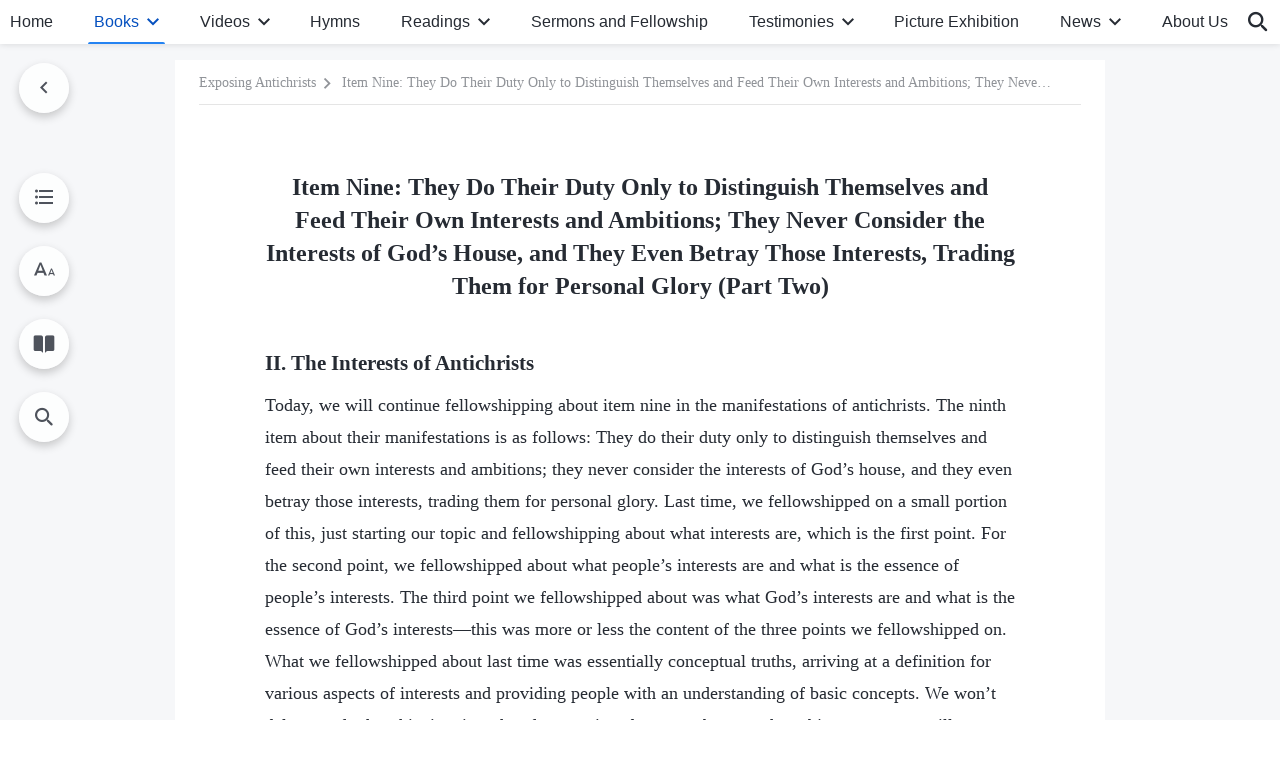

--- FILE ---
content_type: text/html; charset=UTF-8
request_url: https://en.godfootsteps.org/exposing-the-antichrists-9-2.html
body_size: 52959
content:
<!DOCTYPE html>
<html dir="ltr" lang="en-US" prefix="og: https://ogp.me/ns#">
<head>
    
    <meta charset="UTF-8">
    <meta name="viewport" content="width=device-width, initial-scale=1.0, maximum-scale=1.0, user-scalable=no">
    <meta name="google-site-verification" content="sGSOMgTL7sHohUuvDuPlG4km8BtfIOutJbxjCT2A6Vw"/>
    <link rel="profile" href="https://gmpg.org/xfn/11">
        <link rel="alternate" href="https://www.godfootsteps.org" hreflang="zh-tw" title="全能神教會"/>
        <link rel="alternate" href="https://www.hidden-advent.org" hreflang="zh-cn" title="全能神教会"/>
        <link rel="alternate" href="https://ar.godfootsteps.org" hreflang="ar" title="كنيسة الله القدير"/>
        <link rel="alternate" href="https://bg.godfootsteps.org" hreflang="bg" title="Църквата на Всемогъщия Бог"/>
        <link rel="alternate" href="https://bn.godfootsteps.org" hreflang="bn" title="সর্বশক্তিমান ঈশ্বরের গির্জা"/>
        <link rel="alternate" href="https://de.godfootsteps.org" hreflang="de" title="Die Kirche des Allmächtigen Gottes"/>
        <link rel="alternate" href="https://el.godfootsteps.org" hreflang="el" title="Εκκλησία του Παντοδύναμου Θεού"/>
        <link rel="alternate" href="https://en.godfootsteps.org" hreflang="en" title="The Church of Almighty God"/>
        <link rel="alternate" href="https://es.godfootsteps.org" hreflang="es" title="Iglesia de Dios Todopoderoso"/>
        <link rel="alternate" href="https://fr.godfootsteps.org" hreflang="fr" title="L'Église de Dieu Tout-Puissant"/>
        <link rel="alternate" href="https://he.godfootsteps.org" hreflang="he" title="כנסיית האל הכול יכול"/>
        <link rel="alternate" href="https://hi.godfootsteps.org" hreflang="hi" title="सर्वशक्तिमान परमेश्वर की कलीसिया"/>
        <link rel="alternate" href="https://hmn.godfootsteps.org" hreflang="hmn" title="Pawg Ntseeg Ntawm Vajtswv Tus Uas Muaj Hwj Chim Loj Kawg Nkaus"/>
        <link rel="alternate" href="https://hr.godfootsteps.org" hreflang="hr" title="Crkva Svemogućeg Boga"/>
        <link rel="alternate" href="https://hu.godfootsteps.org" hreflang="hu" title="Mindenható Isten Egyháza"/>
        <link rel="alternate" href="https://id.godfootsteps.org" hreflang="id" title="Gereja Tuhan Yang Mahakuasa"/>
        <link rel="alternate" href="https://it.godfootsteps.org" hreflang="it" title="La Chiesa di Dio Onnipotente"/>
        <link rel="alternate" href="https://jp.godfootsteps.org" hreflang="ja" title="全能神教会"/>
        <link rel="alternate" href="https://km.godfootsteps.org" hreflang="km" title="ពួកជំនុំនៃព្រះដ៏មានគ្រប់ព្រះចេស្ដា"/>
        <link rel="alternate" href="https://kr.godfootsteps.org" hreflang="kr" title="전능하신 하나님 교회"/>
        <link rel="alternate" href="https://lo.godfootsteps.org" hreflang="lo" title="ຄຣິສຕະຈັກຂອງພຣະເຈົ້າອົງຊົງລິດທານຸພາບສູງສຸດ"/>
        <link rel="alternate" href="https://ml.godfootsteps.org" hreflang="ml" title="സര്‍വശക്തനായ ദൈവത്തിന്റെ സഭ"/>
        <link rel="alternate" href="https://mn.godfootsteps.org" hreflang="mn" title="Төгс Хүчит Бурханы Чуулган"/>
        <link rel="alternate" href="https://my.godfootsteps.org" hreflang="my" title="အနန္တတန်ခိုးရှင် ဘုရားသခင်၏အသင်းတော်"/>
        <link rel="alternate" href="https://ne.godfootsteps.org" hreflang="ne" title="सर्वशक्तिमान्‌ परमेश्‍वरको मण्डली"/>
        <link rel="alternate" href="https://nl.godfootsteps.org" hreflang="nl" title="De Kerk van Almachtige God"/>
        <link rel="alternate" href="https://pa.godfootsteps.org" hreflang="pa" title="ਸਰਬਸ਼ਕਤੀਮਾਨ ਪਰਮੇਸ਼ੁਰ ਦੀ ਕਲੀਸਿਯਾ"/>
        <link rel="alternate" href="https://pl.godfootsteps.org" hreflang="pl" title="Kościół Boga Wszechmogącego"/>
        <link rel="alternate" href="https://pt.godfootsteps.org" hreflang="pt" title="Igreja de Deus Todo-Poderoso"/>
        <link rel="alternate" href="https://ro.godfootsteps.org" hreflang="ro" title="Biserica lui Dumnezeu Atotputernic"/>
        <link rel="alternate" href="https://ru.godfootsteps.org" hreflang="ru" title="Церковь Всемогущего Бога"/>
        <link rel="alternate" href="https://sk.godfootsteps.org" hreflang="sk" title="Cirkev Všemohúceho Boha"/>
        <link rel="alternate" href="https://sr.godfootsteps.org" hreflang="sr" title="Crkva Svemogućeg Boga"/>
        <link rel="alternate" href="https://sv.godfootsteps.org" hreflang="sv" title="Allsmäktige Guds Kyrka"/>
        <link rel="alternate" href="https://sw.godfootsteps.org" hreflang="sw" title="Kanisa la Mwenyezi Mungu"/>
        <link rel="alternate" href="https://ta.godfootsteps.org" hreflang="ta" title="சர்வவல்லமையுள்ள தேவனுடைய திருச்சபை"/>
        <link rel="alternate" href="https://th.godfootsteps.org" hreflang="th" title="คริสตจักรแห่งพระเจ้าผู้ทรงมหิทธิฤทธิ์"/>
        <link rel="alternate" href="https://tl.godfootsteps.org" hreflang="tl" title="Ang Iglesia ng Makapangyarihang Diyos"/>
        <link rel="alternate" href="https://uk.godfootsteps.org" hreflang="uk" title="Церква Всемогутнього Бога"/>
        <link rel="alternate" href="https://ur.godfootsteps.org" hreflang="ur" title="قادر مطلق خدا کی کلیسیا"/>
        <link rel="alternate" href="https://vi.godfootsteps.org" hreflang="vi" title="Hội Thánh Đức Chúa Trời Toàn Năng"/>
        <link rel="alternate" href="https://zu.godfootsteps.org" hreflang="zu" title="IBandla LikaNkulunkulu USomandla"/>
        <meta http-equiv="x-dns-prefetch-control" content="on">
    <link rel="preconnect" href="//i.ytimg.com" crossorigin>
    <link rel="preconnect" href="//www.googletagmanager.com" crossorigin>
    <link rel="preconnect" href="//static.kingdomsalvation.org" crossorigin>
    <link rel="dns-prefetch" href="//i.ytimg.com">
    <link rel="dns-prefetch" href="//www.googletagmanager.com">
    <link rel="dns-prefetch" href="//static.kingdomsalvation.org">
    <link rel="apple-touch-icon" sizes="180x180" href="https://static.kingdomsalvation.org/cdn/images/website-icon/official/apple-touch-icon.png">
    <link rel="icon" type="image/png" sizes="32x32" href="https://static.kingdomsalvation.org/cdn/images/website-icon/official/favicon-32x32.png">
    <link rel="icon" type="image/png" sizes="16x16" href="https://static.kingdomsalvation.org/cdn/images/website-icon/official/favicon-16x16.png">

    
		<!-- All in One SEO 4.6.2 - aioseo.com -->
		<title>Item Nine: They Do Their Duty Only to Distinguish Themselves and Feed Their Own Interests and Ambitions; They Never Consider the Interests of God’s House, and They Even Betray Those Interests, Trading Them for Personal Glory (Part Two) | The Church of Almighty God</title>
		<meta name="description" content="II. The Interests of Antichrists Today, we will continue fellowshipping about item nine in the manifestations of antichrists. The ninth item about their manifestations is as follows: They do their duty only to distinguish themselves and feed their own interests and ambitions; they never consider the interests of God’s house, and they even betray those" />
		<meta name="robots" content="max-image-preview:large" />
		<link rel="canonical" href="https://en.godfootsteps.org/exposing-the-antichrists-9-2.html" />
		<meta name="generator" content="All in One SEO (AIOSEO) 4.6.2" />
		<meta property="og:locale" content="en_US" />
		<meta property="og:site_name" content="The Church of Almighty God" />
		<meta property="og:type" content="article" />
		<meta property="og:title" content="Item Nine: They Do Their Duty Only to Distinguish Themselves and Feed Their Own Interests and Ambitions; They Never Consider the Interests of God’s House, and They Even Betray Those Interests, Trading Them for Personal Glory (Part Two) | The Church of Almighty God" />
		<meta property="og:description" content="II. The Interests of Antichrists Today, we will continue fellowshipping about item nine in the manifestations of antichrists. The ninth item about their manifestations is as follows: They do their duty only to distinguish themselves and feed their own interests and ambitions; they never consider the interests of God’s house, and they even betray those" />
		<meta property="og:url" content="https://en.godfootsteps.org/exposing-the-antichrists-9-2.html" />
		<meta property="og:image" content="https://en.godfootsteps.org/wp-content/uploads/2021/10/Banner-book-4-mb.jpg?v=20251112&amp;v=20251112" />
		<meta property="og:image:secure_url" content="https://en.godfootsteps.org/wp-content/uploads/2021/10/Banner-book-4-mb.jpg?v=20251112&amp;v=20251112" />
		<meta property="article:publisher" content="https://www.facebook.com/godfootstepsen" />
		<meta name="twitter:card" content="summary_large_image" />
		<meta name="twitter:site" content="@churchAlmighty" />
		<meta name="twitter:title" content="Item Nine: They Do Their Duty Only to Distinguish Themselves and Feed Their Own Interests and Ambitions; They Never Consider the Interests of God’s House, and They Even Betray Those Interests, Trading Them for Personal Glory (Part Two) | The Church of Almighty God" />
		<meta name="twitter:description" content="II. The Interests of Antichrists Today, we will continue fellowshipping about item nine in the manifestations of antichrists. The ninth item about their manifestations is as follows: They do their duty only to distinguish themselves and feed their own interests and ambitions; they never consider the interests of God’s house, and they even betray those" />
		<meta name="twitter:image" content="https://en.godfootsteps.org/wp-content/uploads/2021/10/Banner-book-4-mb.jpg?v=20251112" />
		<meta name="google" content="nositelinkssearchbox" />
		<script type="application/ld+json" class="aioseo-schema">
			{"@context":"https:\/\/schema.org","@graph":[{"@type":"Article","@id":"https:\/\/en.godfootsteps.org\/exposing-the-antichrists-9-2.html#article","name":"Item Nine: They Do Their Duty Only to Distinguish Themselves and Feed Their Own Interests and Ambitions; They Never Consider the Interests of God\u2019s House, and They Even Betray Those Interests, Trading Them for Personal Glory (Part Two) | The Church of Almighty God","headline":"Item Nine: They Do Their Duty Only to Distinguish Themselves and Feed Their Own Interests and Ambitions; They Never Consider the Interests of God\u2019s House, and They Even Betray Those Interests, Trading Them for Personal Glory (Part Two)","author":{"@id":"https:\/\/en.godfootsteps.org\/author\/superuserplus#author"},"publisher":{"@id":"https:\/\/en.godfootsteps.org\/#organization"},"image":{"@type":"ImageObject","url":"https:\/\/en.godfootsteps.org\/wp-content\/uploads\/the-church-of-almighty-god.svg","@id":"https:\/\/en.godfootsteps.org\/#articleImage","caption":"The Church of Almighty God"},"datePublished":"2023-12-25T13:52:51-06:00","dateModified":"2026-01-02T15:50:19-06:00","inLanguage":"en-US","mainEntityOfPage":{"@id":"https:\/\/en.godfootsteps.org\/exposing-the-antichrists-9-2.html#webpage"},"isPartOf":{"@id":"https:\/\/en.godfootsteps.org\/exposing-the-antichrists-9-2.html#webpage"},"articleSection":"The Word Appears in the Flesh, Volume 4"},{"@type":"BreadcrumbList","@id":"https:\/\/en.godfootsteps.org\/exposing-the-antichrists-9-2.html#breadcrumblist","itemListElement":[{"@type":"ListItem","@id":"https:\/\/en.godfootsteps.org\/#listItem","position":1,"name":"Home"}]},{"@type":"Organization","@id":"https:\/\/en.godfootsteps.org\/#organization","name":"The Church of Almighty God","url":"https:\/\/en.godfootsteps.org\/","logo":{"@type":"ImageObject","url":"https:\/\/en.godfootsteps.org\/wp-content\/uploads\/the-church-of-almighty-god.svg","@id":"https:\/\/en.godfootsteps.org\/exposing-the-antichrists-9-2.html\/#organizationLogo","caption":"The Church of Almighty God"},"image":{"@id":"https:\/\/en.godfootsteps.org\/exposing-the-antichrists-9-2.html\/#organizationLogo"},"sameAs":["https:\/\/www.instagram.com\/thechurchofalmightygod\/","https:\/\/www.youtube.com\/godfootstepsen"]},{"@type":"Person","@id":"https:\/\/en.godfootsteps.org\/author\/superuserplus#author","url":"https:\/\/en.godfootsteps.org\/author\/superuserplus","name":"\u7ad9\u957f","image":{"@type":"ImageObject","@id":"https:\/\/en.godfootsteps.org\/exposing-the-antichrists-9-2.html#authorImage","url":"https:\/\/secure.gravatar.com\/avatar\/d5968d1771c389bd9487d7b588dc6d77?s=96&r=g","width":96,"height":96,"caption":"\u7ad9\u957f"}},{"@type":"WebPage","@id":"https:\/\/en.godfootsteps.org\/exposing-the-antichrists-9-2.html#webpage","url":"https:\/\/en.godfootsteps.org\/exposing-the-antichrists-9-2.html","name":"Item Nine: They Do Their Duty Only to Distinguish Themselves and Feed Their Own Interests and Ambitions; They Never Consider the Interests of God\u2019s House, and They Even Betray Those Interests, Trading Them for Personal Glory (Part Two) | The Church of Almighty God","description":"II. The Interests of Antichrists Today, we will continue fellowshipping about item nine in the manifestations of antichrists. The ninth item about their manifestations is as follows: They do their duty only to distinguish themselves and feed their own interests and ambitions; they never consider the interests of God\u2019s house, and they even betray those","inLanguage":"en-US","isPartOf":{"@id":"https:\/\/en.godfootsteps.org\/#website"},"breadcrumb":{"@id":"https:\/\/en.godfootsteps.org\/exposing-the-antichrists-9-2.html#breadcrumblist"},"author":{"@id":"https:\/\/en.godfootsteps.org\/author\/superuserplus#author"},"creator":{"@id":"https:\/\/en.godfootsteps.org\/author\/superuserplus#author"},"datePublished":"2023-12-25T13:52:51-06:00","dateModified":"2026-01-02T15:50:19-06:00"},{"@type":"WebSite","@id":"https:\/\/en.godfootsteps.org\/#website","url":"https:\/\/en.godfootsteps.org\/","name":"The Church of Almighty God","description":"The Lord Jesus Has Returned","inLanguage":"en-US","publisher":{"@id":"https:\/\/en.godfootsteps.org\/#organization"}}]}
		</script>
		<!-- All in One SEO -->

<style id='jetpack-sharing-buttons-style-inline-css' type='text/css'>
.jetpack-sharing-buttons__services-list{display:flex;flex-direction:row;flex-wrap:wrap;gap:0;list-style-type:none;margin:5px;padding:0}.jetpack-sharing-buttons__services-list.has-small-icon-size{font-size:12px}.jetpack-sharing-buttons__services-list.has-normal-icon-size{font-size:16px}.jetpack-sharing-buttons__services-list.has-large-icon-size{font-size:24px}.jetpack-sharing-buttons__services-list.has-huge-icon-size{font-size:36px}@media print{.jetpack-sharing-buttons__services-list{display:none!important}}ul.jetpack-sharing-buttons__services-list.has-background{padding:1.25em 2.375em}
</style>
<style id='classic-theme-styles-inline-css' type='text/css'>
/*! This file is auto-generated */
.wp-block-button__link{color:#fff;background-color:#32373c;border-radius:9999px;box-shadow:none;text-decoration:none;padding:calc(.667em + 2px) calc(1.333em + 2px);font-size:1.125em}.wp-block-file__button{background:#32373c;color:#fff;text-decoration:none}
</style>
<style id='global-styles-inline-css' type='text/css'>
body{--wp--preset--color--black: #000000;--wp--preset--color--cyan-bluish-gray: #abb8c3;--wp--preset--color--white: #ffffff;--wp--preset--color--pale-pink: #f78da7;--wp--preset--color--vivid-red: #cf2e2e;--wp--preset--color--luminous-vivid-orange: #ff6900;--wp--preset--color--luminous-vivid-amber: #fcb900;--wp--preset--color--light-green-cyan: #7bdcb5;--wp--preset--color--vivid-green-cyan: #00d084;--wp--preset--color--pale-cyan-blue: #8ed1fc;--wp--preset--color--vivid-cyan-blue: #0693e3;--wp--preset--color--vivid-purple: #9b51e0;--wp--preset--gradient--vivid-cyan-blue-to-vivid-purple: linear-gradient(135deg,rgba(6,147,227,1) 0%,rgb(155,81,224) 100%);--wp--preset--gradient--light-green-cyan-to-vivid-green-cyan: linear-gradient(135deg,rgb(122,220,180) 0%,rgb(0,208,130) 100%);--wp--preset--gradient--luminous-vivid-amber-to-luminous-vivid-orange: linear-gradient(135deg,rgba(252,185,0,1) 0%,rgba(255,105,0,1) 100%);--wp--preset--gradient--luminous-vivid-orange-to-vivid-red: linear-gradient(135deg,rgba(255,105,0,1) 0%,rgb(207,46,46) 100%);--wp--preset--gradient--very-light-gray-to-cyan-bluish-gray: linear-gradient(135deg,rgb(238,238,238) 0%,rgb(169,184,195) 100%);--wp--preset--gradient--cool-to-warm-spectrum: linear-gradient(135deg,rgb(74,234,220) 0%,rgb(151,120,209) 20%,rgb(207,42,186) 40%,rgb(238,44,130) 60%,rgb(251,105,98) 80%,rgb(254,248,76) 100%);--wp--preset--gradient--blush-light-purple: linear-gradient(135deg,rgb(255,206,236) 0%,rgb(152,150,240) 100%);--wp--preset--gradient--blush-bordeaux: linear-gradient(135deg,rgb(254,205,165) 0%,rgb(254,45,45) 50%,rgb(107,0,62) 100%);--wp--preset--gradient--luminous-dusk: linear-gradient(135deg,rgb(255,203,112) 0%,rgb(199,81,192) 50%,rgb(65,88,208) 100%);--wp--preset--gradient--pale-ocean: linear-gradient(135deg,rgb(255,245,203) 0%,rgb(182,227,212) 50%,rgb(51,167,181) 100%);--wp--preset--gradient--electric-grass: linear-gradient(135deg,rgb(202,248,128) 0%,rgb(113,206,126) 100%);--wp--preset--gradient--midnight: linear-gradient(135deg,rgb(2,3,129) 0%,rgb(40,116,252) 100%);--wp--preset--font-size--small: 13px;--wp--preset--font-size--medium: 20px;--wp--preset--font-size--large: 36px;--wp--preset--font-size--x-large: 42px;--wp--preset--spacing--20: 0.44rem;--wp--preset--spacing--30: 0.67rem;--wp--preset--spacing--40: 1rem;--wp--preset--spacing--50: 1.5rem;--wp--preset--spacing--60: 2.25rem;--wp--preset--spacing--70: 3.38rem;--wp--preset--spacing--80: 5.06rem;--wp--preset--shadow--natural: 6px 6px 9px rgba(0, 0, 0, 0.2);--wp--preset--shadow--deep: 12px 12px 50px rgba(0, 0, 0, 0.4);--wp--preset--shadow--sharp: 6px 6px 0px rgba(0, 0, 0, 0.2);--wp--preset--shadow--outlined: 6px 6px 0px -3px rgba(255, 255, 255, 1), 6px 6px rgba(0, 0, 0, 1);--wp--preset--shadow--crisp: 6px 6px 0px rgba(0, 0, 0, 1);}:where(.is-layout-flex){gap: 0.5em;}:where(.is-layout-grid){gap: 0.5em;}body .is-layout-flow > .alignleft{float: left;margin-inline-start: 0;margin-inline-end: 2em;}body .is-layout-flow > .alignright{float: right;margin-inline-start: 2em;margin-inline-end: 0;}body .is-layout-flow > .aligncenter{margin-left: auto !important;margin-right: auto !important;}body .is-layout-constrained > .alignleft{float: left;margin-inline-start: 0;margin-inline-end: 2em;}body .is-layout-constrained > .alignright{float: right;margin-inline-start: 2em;margin-inline-end: 0;}body .is-layout-constrained > .aligncenter{margin-left: auto !important;margin-right: auto !important;}body .is-layout-constrained > :where(:not(.alignleft):not(.alignright):not(.alignfull)){max-width: var(--wp--style--global--content-size);margin-left: auto !important;margin-right: auto !important;}body .is-layout-constrained > .alignwide{max-width: var(--wp--style--global--wide-size);}body .is-layout-flex{display: flex;}body .is-layout-flex{flex-wrap: wrap;align-items: center;}body .is-layout-flex > *{margin: 0;}body .is-layout-grid{display: grid;}body .is-layout-grid > *{margin: 0;}:where(.wp-block-columns.is-layout-flex){gap: 2em;}:where(.wp-block-columns.is-layout-grid){gap: 2em;}:where(.wp-block-post-template.is-layout-flex){gap: 1.25em;}:where(.wp-block-post-template.is-layout-grid){gap: 1.25em;}.has-black-color{color: var(--wp--preset--color--black) !important;}.has-cyan-bluish-gray-color{color: var(--wp--preset--color--cyan-bluish-gray) !important;}.has-white-color{color: var(--wp--preset--color--white) !important;}.has-pale-pink-color{color: var(--wp--preset--color--pale-pink) !important;}.has-vivid-red-color{color: var(--wp--preset--color--vivid-red) !important;}.has-luminous-vivid-orange-color{color: var(--wp--preset--color--luminous-vivid-orange) !important;}.has-luminous-vivid-amber-color{color: var(--wp--preset--color--luminous-vivid-amber) !important;}.has-light-green-cyan-color{color: var(--wp--preset--color--light-green-cyan) !important;}.has-vivid-green-cyan-color{color: var(--wp--preset--color--vivid-green-cyan) !important;}.has-pale-cyan-blue-color{color: var(--wp--preset--color--pale-cyan-blue) !important;}.has-vivid-cyan-blue-color{color: var(--wp--preset--color--vivid-cyan-blue) !important;}.has-vivid-purple-color{color: var(--wp--preset--color--vivid-purple) !important;}.has-black-background-color{background-color: var(--wp--preset--color--black) !important;}.has-cyan-bluish-gray-background-color{background-color: var(--wp--preset--color--cyan-bluish-gray) !important;}.has-white-background-color{background-color: var(--wp--preset--color--white) !important;}.has-pale-pink-background-color{background-color: var(--wp--preset--color--pale-pink) !important;}.has-vivid-red-background-color{background-color: var(--wp--preset--color--vivid-red) !important;}.has-luminous-vivid-orange-background-color{background-color: var(--wp--preset--color--luminous-vivid-orange) !important;}.has-luminous-vivid-amber-background-color{background-color: var(--wp--preset--color--luminous-vivid-amber) !important;}.has-light-green-cyan-background-color{background-color: var(--wp--preset--color--light-green-cyan) !important;}.has-vivid-green-cyan-background-color{background-color: var(--wp--preset--color--vivid-green-cyan) !important;}.has-pale-cyan-blue-background-color{background-color: var(--wp--preset--color--pale-cyan-blue) !important;}.has-vivid-cyan-blue-background-color{background-color: var(--wp--preset--color--vivid-cyan-blue) !important;}.has-vivid-purple-background-color{background-color: var(--wp--preset--color--vivid-purple) !important;}.has-black-border-color{border-color: var(--wp--preset--color--black) !important;}.has-cyan-bluish-gray-border-color{border-color: var(--wp--preset--color--cyan-bluish-gray) !important;}.has-white-border-color{border-color: var(--wp--preset--color--white) !important;}.has-pale-pink-border-color{border-color: var(--wp--preset--color--pale-pink) !important;}.has-vivid-red-border-color{border-color: var(--wp--preset--color--vivid-red) !important;}.has-luminous-vivid-orange-border-color{border-color: var(--wp--preset--color--luminous-vivid-orange) !important;}.has-luminous-vivid-amber-border-color{border-color: var(--wp--preset--color--luminous-vivid-amber) !important;}.has-light-green-cyan-border-color{border-color: var(--wp--preset--color--light-green-cyan) !important;}.has-vivid-green-cyan-border-color{border-color: var(--wp--preset--color--vivid-green-cyan) !important;}.has-pale-cyan-blue-border-color{border-color: var(--wp--preset--color--pale-cyan-blue) !important;}.has-vivid-cyan-blue-border-color{border-color: var(--wp--preset--color--vivid-cyan-blue) !important;}.has-vivid-purple-border-color{border-color: var(--wp--preset--color--vivid-purple) !important;}.has-vivid-cyan-blue-to-vivid-purple-gradient-background{background: var(--wp--preset--gradient--vivid-cyan-blue-to-vivid-purple) !important;}.has-light-green-cyan-to-vivid-green-cyan-gradient-background{background: var(--wp--preset--gradient--light-green-cyan-to-vivid-green-cyan) !important;}.has-luminous-vivid-amber-to-luminous-vivid-orange-gradient-background{background: var(--wp--preset--gradient--luminous-vivid-amber-to-luminous-vivid-orange) !important;}.has-luminous-vivid-orange-to-vivid-red-gradient-background{background: var(--wp--preset--gradient--luminous-vivid-orange-to-vivid-red) !important;}.has-very-light-gray-to-cyan-bluish-gray-gradient-background{background: var(--wp--preset--gradient--very-light-gray-to-cyan-bluish-gray) !important;}.has-cool-to-warm-spectrum-gradient-background{background: var(--wp--preset--gradient--cool-to-warm-spectrum) !important;}.has-blush-light-purple-gradient-background{background: var(--wp--preset--gradient--blush-light-purple) !important;}.has-blush-bordeaux-gradient-background{background: var(--wp--preset--gradient--blush-bordeaux) !important;}.has-luminous-dusk-gradient-background{background: var(--wp--preset--gradient--luminous-dusk) !important;}.has-pale-ocean-gradient-background{background: var(--wp--preset--gradient--pale-ocean) !important;}.has-electric-grass-gradient-background{background: var(--wp--preset--gradient--electric-grass) !important;}.has-midnight-gradient-background{background: var(--wp--preset--gradient--midnight) !important;}.has-small-font-size{font-size: var(--wp--preset--font-size--small) !important;}.has-medium-font-size{font-size: var(--wp--preset--font-size--medium) !important;}.has-large-font-size{font-size: var(--wp--preset--font-size--large) !important;}.has-x-large-font-size{font-size: var(--wp--preset--font-size--x-large) !important;}
.wp-block-navigation a:where(:not(.wp-element-button)){color: inherit;}
:where(.wp-block-post-template.is-layout-flex){gap: 1.25em;}:where(.wp-block-post-template.is-layout-grid){gap: 1.25em;}
:where(.wp-block-columns.is-layout-flex){gap: 2em;}:where(.wp-block-columns.is-layout-grid){gap: 2em;}
.wp-block-pullquote{font-size: 1.5em;line-height: 1.6;}
</style>

<!-- <meta name="GmediaGallery" version="1.22.0/1.8.0" license="" /> -->
<script type="application/ld+json">
        [{
            "@context": "http://schema.org",
            "@type": "WebSite",
            "name": "The Church of Almighty God",
            "url": "https://en.godfootsteps.org"
        }]
        </script>
<script>
        window.$g2_config = {
            site_lang:"en_US",
            site_type:"official",
            is_cn:false,
            is_latin:true,
            is_rtl:false,
            media_url:"https://static.kingdomsalvation.org",
            s_footnotes:"FOOTNOTES",
            template_name:"page-book-reader",
            videoPlatform:"YouTube",
            facebook_user_name:"EasternLightningen",
            host_name:"https://en.godfootsteps.org",
            comments_platform:"jetpack",
        }
        </script>
  <script type="text/javascript">
    function getBrowserInfo() {
      var Sys = {};
      var ua = navigator.userAgent.toLowerCase();
      var re = /(rv:|msie|edge|firefox|chrome|opera|version).*?([\d.]+)/;
      var m = ua.match(re);
      Sys.browser = m[1].replace(/version/, "'safari");
      Sys.ver = m[2];
      return Sys;
    }

    function versionInfo() {
      document.documentElement.setAttribute('versionOld', 'true');
      document.write('<style type="text/css" id="BrowVer">html[versionOld]{display:none;}</style>');
    }
    var sys = getBrowserInfo();
    switch (sys.browser) {
      case 'chrome':
        parseInt(sys.ver) <= 60 && versionInfo();
        break;
      case 'firefox':
        parseInt(sys.ver) <= 50 && versionInfo();
        break;
      case 'safari':
        parseInt(sys.ver) <= 10 && versionInfo();
        break;
        //  IE
      case 'rv':
      case 'msie':
        parseInt(sys.ver) <= 10 && versionInfo();
        break;
      case 'opera':
        parseInt(sys.ver) <= 10 && versionInfo();
        break;
      default:
        ''
        break;
    }
  </script>
        <link rel="stylesheet" type="text/css" href="https://static.kingdomsalvation.org/cdn/v3/official/framework/css/framework.min.css?v=20251112">
        <link rel="stylesheet" type="text/css" href="https://static.kingdomsalvation.org/cdn/v3/common/header/header.min.css?v=20251112">
                <link rel="stylesheet" href="https://static.kingdomsalvation.org/cdn/v3/common/call-action-guild/call-action-guild.min.css?v=20251112" media="print" onload="this.media='all'">
<link rel="stylesheet" type="text/css" href="https://static.kingdomsalvation.org/cdn/v3/common/single/single.min.css?v=20251112">
<script type="text/javascript">
/* <![CDATA[ */
var gospelAjax = {"ajaxurl":"https:\/\/en.godfootsteps.org\/wp-admin\/admin-ajax.php","security":"37cef1c9dd"};
/* ]]> */
</script>
    <style>@font-face{font-family:icomoon;src:url('https://static.kingdomsalvation.org/cdn/v3/sources/fonts/official/fonts/icomoon.woff?v=20251112') format('woff');font-weight: normal;font-style:normal;font-display:swap}[class*=" icon-"],[class^=icon-]{font-family:icomoon!important;speak:never;font-style:normal;font-weight:400;font-variant:normal;text-transform:none;line-height:1;-webkit-font-smoothing:antialiased;-moz-osx-font-smoothing:grayscale}.icon-videos-list:before{content:"\e945";color:#fff;}.icon-content-copy:before{content:"\e942";color:#666}.icon-widgets:before{content:"\e943";color:#666}.icon-filter-list:before{content:"\e944"}.icon-youtube .path1:before{content:"\e940";color:#fff}.icon-youtube .path2:before{content:"\e941";margin-left:-1.421875em;color:#000}.icon-chatonline .path1:before{content:"\e93d";color:#8ad686}.icon-chatonline .path2:before{content:"\e93e";margin-left:-1.23046875em;color:#fff}.icon-chatonline .path3:before{content:"\e93f";margin-left:-1.23046875em;color:#4db748}.icon-chat-icon .path1:before{content:"\e903";color:none;opacity:.85}.icon-chat-icon .path2:before{content:"\e904";margin-left:-1em;color:#000;opacity:.85}.icon-chat-icon .path3:before{content:"\e93b";margin-left:-1em;color:#fff;opacity:.85}.icon-close:before{content:"\e922"}.icon-cached:before{content:"\e93c"}.icon-lrc:before{content:"\e902"}.icon-send:before{content:"\e901"}.icon-volume-off:before{content:"\e93a"}.icon-play-arrow-filled:before{content:"\e900"}.icon-repeat-one:before{content:"\e938"}.icon-copy-link:before{content:"\e905"}.icon-communication-list:before{content:"\e906"}.icon-font-setting:before{content:"\e907"}.icon-font-add:before{content:"\e908"}.icon-font-cut:before{content:"\e909"}.icon-shuffle:before{content:"\e90a"}.icon-repeat:before{content:"\e90b"}.icon-share:before{content:"\e90c"}.icon-list-download:before{content:"\e90d"}.icon-text-rotate-vertical:before{content:"\e90e"}.icon-movie:before{content:"\e90f"}.icon-line-movie:before{content:"\e910"}.icon-forum:before{content:"\e911"}.icon-audio:before{content:"\e912"}.icon-books:before{content:"\e913"}.icon-search:before{content:"\e914"}.icon-headset:before{content:"\e915"}.icon-volume-mute:before{content:"\e916"}.icon-expand-more:before{content:"\e917"}.icon-expand-less:before{content:"\e918"}.icon-fullscreen-exit:before{content:"\e919"}.icon-fullscreen:before{content:"\e91a"}.icon-videocam:before{content:"\e91b"}.icon-play-arrow-outline:before{content:"\e91c"}.icon-cloud-download:before{content:"\e91d"}.icon-tune:before{content:"\e91e"}.icon-palette:before{content:"\e91f"}.icon-more-vert:before{content:"\e920"}.icon-menu:before{content:"\e921"}.icon-cancel:before{content:"\e923"}.icon-arrow-drop-down:before{content:"\e924"}.icon-arrow-back:before{content:"\e925"}.icon-navigate-next:before{content:"\e926"}.icon-navigate-before:before{content:"\e927"}.icon-phone-iphone:before{content:"\e928"}.icon-format-list-bulleted:before{content:"\e929"}.icon-mail-outline:before{content:"\e92a"}.icon-call:before{content:"\e92b"}.icon-playlist-play:before{content:"\e92c"}.icon-volume-up:before{content:"\e92d"}.icon-play-circle-outline:before{content:"\e92e"}.icon-pause-circle-outline:before{content:"\e92f"}.icon-skip-previous:before{content:"\e930"}.icon-skip-next:before{content:"\e931"}.icon-playlist-add:before{content:"\e932"}.icon-high-quality:before{content:"\e933"}.icon-language:before{content:"\e934"}.icon-list:before{content:"\e935"}.icon-history:before{content:"\e936"}.icon-view-list:before{content:"\e937"}.icon-view-module:before{content:"\e939"}</style>
    <style id="customCss"></style>

    <!-- Google Tag Manager -->
    <script>
        (function(w,d,s,l,i){
            w[l]=w[l]||[];
            w[l].push({'gtm.start':new Date().getTime(),event:'gtm.js'});
            var f=d.getElementsByTagName(s)[0],j=d.createElement(s),dl=l != 'dataLayer'?'&l='+l:'';
            j.async=true;j.src='https://www.googletagmanager.com/gtm.js?id='+i+dl;
            f.parentNode.insertBefore(j, f);
        })
        (window, document, 'script', 'dataLayer', 'GTM-P5C3B3B');
    </script>
    <!-- End Google Tag Manager -->
</head>
<body class="latin post-template-default single single-post postid-64824 single-format-standard" site_type="official" template_name="page-book-reader">
<!-- Google Tag Manager (noscript) -->
<noscript>
    <iframe src="https://www.googletagmanager.com/ns.html?id=GTM-P5C3B3B" height="0" width="0" style="display:none;visibility:hidden"></iframe>
</noscript>
<!-- End Google Tag Manager (noscript) -->
<div class="head-commercial-wrap d-xl-none" data-showType="video_mp4" data-fixed="false" data-loop="yes" widgetId="commercial_whole_device_top">
    <a class="recom-item messenger-payload"  href="https://m.me/lifeinspirationalmessages?ref=website" data-android="" data-ios=""
        data-tab-img="https://en.godfootsteps.org/wp-content/uploads/2023/07/WB-TAB-ZB20230711-EN-1536×190.mp4" data-mb-img="https://en.godfootsteps.org/wp-content/uploads/2023/07/WB-MB-ZB20230711-EN-750×150.mp4" data-adname=""
        data-title="" tabIndex="0" linkType="page_link" target="_blank" data-ref="TOP-AD"></a>
</div><header id="header">
    <div class="container head">
        <p class="d-none d-xl-block">We welcome all seekers who long for God’s appearance!</p>
        <button id="sidenav-btn" data-target="mobile-slide-out" class="d-xl-none btn btn-icon"><i class="icon-menu"></i>
        </button>
        <a href="https://en.godfootsteps.org" class="logo" title="The Church of Almighty God">
            <img src="https://en.godfootsteps.org/wp-content/uploads/2023/09/ZB-LOGO-en20181202.svg" alt="The Church of Almighty God" title="The Church of Almighty God">
            <h1>The Church of Almighty God</h1>
        </a>
        <div class="head-right">
            <a href="javascript:;" id="apps-trigger-btn" class="mobile-app">
                <i class="icon-phone-iphone"></i>Mobile Apps</a>
            <button class="language"><i class="icon-language"></i>English</button>
            <button class="mb-search-show-btn d-xl-none btn btn-icon"><i class="icon-search"></i></button>
        </div>
    </div>
    <nav id="navbar" class="d-none d-xl-block">
        <div class="container nav-box-navigation">
			<ul id="nav-menu" class="menu"><li class="menu-item menu-item-type-post_type"><a href="https://en.godfootsteps.org/">Home</a></li>
<li class="menu-item menu-item-type-post_type menu-item-has-children"><a href="https://en.godfootsteps.org/books.html">Books</a><button class="btn icon-expand-more"></button>
<ul class="sub-menu">
	<li class="menu-item"><a href="/books/utterances-of-christ.html">Utterances of Christ of the Last Days</a></li>
	<li class="menu-item"><a href="/books/gospel-books.html">Gospel Books</a></li>
	<li class="menu-item"><a href="/books/books-on-life-entry.html">Books on Life Entry</a></li>
	<li class="menu-item"><a href="/books/books-of-testimonies.html">Experiential Testimonies</a></li>
</ul>
</li>
<li class="menu-item menu-item-type-post_type menu-item-has-children"><a href="https://en.godfootsteps.org/videos.html">Videos</a><button class="btn icon-expand-more"></button>
<ul class="sub-menu">
	<li class="menu-item menu-item-has-children"><a href="#">Readings of Almighty God’s Words</a><button class="btn icon-expand-more"></button>
	<ul class="sub-menu">
		<li class="menu-item"><a href="/video-category/readings-of-Almighty-God-s-words.html">Readings from The Word, Volume 1: The Appearance and Work of God</a></li>
		<li class="menu-item"><a href="https://en.godfootsteps.org/video-category/the-way-to-know-God.html">Readings from The Word, Volume 2: On Knowing God</a></li>
		<li class="menu-item"><a href="/video-category/records-of-talks-of-Christ-of-the-last-days.html">Readings from The Word, Volume 3: The Discourses of Christ of the Last Days</a></li>
		<li class="menu-item"><a href="/video-category/video-exposing-antichrists.html">Readings from The Word, Volume 4: Exposing Antichrists</a></li>
		<li class="menu-item"><a href="https://en.godfootsteps.org/video-category/video-responsibilities-of-leaders-and-workers.html">Readings from The Word, Volume 5: The Responsibilities of Leaders and Workers</a></li>
		<li class="menu-item"><a href="https://en.godfootsteps.org/video-category/video-on-the-pursuit-of-the-truth.html">Readings from The Word, Volume 6: On the Pursuit of the Truth</a></li>
	</ul>
</li>
	<li class="menu-item"><a href="/video-category/daily-words-of-God.html">Readings from Daily Words of God</a></li>
	<li class="menu-item"><a href="https://en.godfootsteps.org/video-category/gospel-movies.html">Gospel Movies</a></li>
	<li class="menu-item"><a href="https://en.godfootsteps.org/video-category/persecution-experience-movies.html">Religious Persecution Movies</a></li>
	<li class="menu-item"><a href="/video-category/experience-testimonies.html">Church Life Testimonies</a></li>
	<li class="menu-item"><a href="https://en.godfootsteps.org/video-category/life-experience-testimonies.html">Life Experience Testimony Movies</a></li>
	<li class="menu-item"><a href="https://en.godfootsteps.org/video-category/sermons-seeking-true-faith.html">Sermon Series: Seeking True Faith</a></li>
	<li class="menu-item"><a href="/video-category/kingdom-mv-series.html">Music Videos</a></li>
	<li class="menu-item"><a href="/video-category/kingdom-songs-of-praise.html">Dance Performances to Choral Music</a></li>
	<li class="menu-item"><a href="https://en.godfootsteps.org/video-category/choir.html">Choral Video Series</a></li>
	<li class="menu-item"><a href="https://en.godfootsteps.org/video-category/the-life-of-the-church-artistic-series.html">Church Life—Variety Show Series</a></li>
	<li class="menu-item"><a href="/video-category/hymn-collections.html">Hymn Compilations</a></li>
	<li class="menu-item"><a href="https://en.godfootsteps.org/video-category/hymn-videos.html">Hymn Videos</a></li>
	<li class="menu-item"><a href="https://en.godfootsteps.org/video-category/disclosure-of-the-true-facts.html">Revealing the Truth</a></li>
	<li class="menu-item"><a href="/video-category/wonderful-movie-clips.html">Featured Movie Extracts</a></li>
	<li class="menu-item menu-item-has-children"><a href="/video-category/feature-pages.html">Film Works Highlights</a><button class="btn icon-expand-more"></button>
	<ul class="sub-menu">
		<li class="menu-item"><a href="https://en.godfootsteps.org/video-category/choir-pages.html">Choral Works Highlights</a></li>
		<li class="menu-item"><a href="https://en.godfootsteps.org/video-category/gospel-movie-pages.html">Film Highlights</a></li>
	</ul>
</li>
</ul>
</li>
<li class="menu-item menu-item-type-post_type"><a href="https://en.godfootsteps.org/hymns.html">Hymns</a></li>
<li class="menu-item menu-item-type-post_type menu-item-has-children"><a href="https://en.godfootsteps.org/audios.html">Readings</a><button class="btn icon-expand-more"></button>
<ul class="sub-menu">
	<li class="menu-item"><a href="https://en.godfootsteps.org/readings-knowing-God.html">Daily Words of God: Knowing God</a></li>
	<li class="menu-item menu-item-has-children"><a href="https://en.godfootsteps.org/readings-a-christian-life.html">Daily Words of God: A Christian Life</a><button class="btn icon-expand-more"></button>
	<ul class="sub-menu">
		<li class="menu-item"><a href="https://en.godfootsteps.org/the-three-stages-of-work.html">The Three Stages of Work</a></li>
		<li class="menu-item"><a href="https://en.godfootsteps.org/God-s-appearance-and-work.html">God’s Appearance and Work</a></li>
		<li class="menu-item"><a href="https://en.godfootsteps.org/judgment-in-the-last-days.html">Judgment in the Last Days</a></li>
		<li class="menu-item"><a href="https://en.godfootsteps.org/the-incarnation.html">The Incarnation</a></li>
		<li class="menu-item"><a href="https://en.godfootsteps.org/knowing-God-s-work.html">Knowing God’s Work</a></li>
		<li class="menu-item"><a href="https://en.godfootsteps.org/God-s-disposition-and-what-He-has-and-is.html">God’s Disposition and What He Has and Is</a></li>
		<li class="menu-item"><a href="https://en.godfootsteps.org/mysteries-about-the-bible.html">Mysteries About the Bible</a></li>
		<li class="menu-item"><a href="https://en.godfootsteps.org/exposing-religious-notions.html">Exposing Religious Notions</a></li>
		<li class="menu-item"><a href="https://en.godfootsteps.org/exposing-mankind-s-corruption.html">Exposing Mankind’s Corruption</a></li>
		<li class="menu-item"><a href="https://en.godfootsteps.org/entry-into-life.html">Entry Into Life</a></li>
		<li class="menu-item"><a href="https://en.godfootsteps.org/destinations-and-outcomes.html">Destinations and Outcomes</a></li>
	</ul>
</li>
	<li class="menu-item"><a href="https://en.godfootsteps.org/recital-the-word-appears-in-the-flesh-readings.html">The Word, Volume 1: The Appearance and Work of God (Selections)</a></li>
	<li class="menu-item"><a href="https://en.godfootsteps.org/readings-on-knowing-God-selections.html">The Word, Volume 2: On Knowing God (Full Chapters)</a></li>
	<li class="menu-item"><a href="https://en.godfootsteps.org/readings-records-of-talks-of-Christ-of-the-last-days.html">The Word, Volume 3: The Discourses of Christ of the Last Days (Full Chapters)</a></li>
	<li class="menu-item"><a href="https://en.godfootsteps.org/audio-exposing-antichrists.html">The Word, Volume 4: Exposing Antichrists (Full Chapters)</a></li>
	<li class="menu-item"><a href="https://en.godfootsteps.org/audio-responsibilities-of-leaders-and-workers.html">The Word, Volume 5: The Responsibilities of Leaders and Workers (Full Chapters)</a></li>
	<li class="menu-item"><a href="https://en.godfootsteps.org/audio-on-the-pursuit-of-the-truth.html">The Word, Volume 6: On the Pursuit of the Truth (Full Chapters)</a></li>
</ul>
</li>
<li class="menu-item"><a href="/preaching.html">Sermons and Fellowship</a></li>
<li class="menu-item menu-item-has-children"><a href="/testimonies.html">Testimonies</a><button class="btn icon-expand-more"></button>
<ul class="sub-menu">
	<li class="menu-item menu-item-has-children"><a href="https://en.godfootsteps.org/testimonies-categories/testimonies-of-life-experiences.html">Testimonies of Life Experiences</a><button class="btn icon-expand-more"></button>
	<ul class="sub-menu">
		<li class="menu-item"><a href="https://en.godfootsteps.org/testimonies-categories/resolving-arrogance-self-righteousness.html">Resolving Arrogance and Self-righteousness</a></li>
		<li class="menu-item"><a href="https://en.godfootsteps.org/testimonies-categories/resolving-selfishness-and-baseness.html">Resolving Selfishness and Baseness</a></li>
		<li class="menu-item"><a href="https://en.godfootsteps.org/testimonies-categories/resolving-perfunctoriness.html">Resolving Perfunctoriness</a></li>
		<li class="menu-item"><a href="https://en.godfootsteps.org/testimonies-categories/resolving-deceit-and-trickery.html">Resolving Deceitfulness and Deceit</a></li>
		<li class="menu-item"><a href="https://en.godfootsteps.org/testimonies-categories/resolving-pursuit-of-status.html">Resolving the Pursuit of Status</a></li>
		<li class="menu-item"><a href="https://en.godfootsteps.org/testimonies-categories/resolving-guardedness-and-misunderstanding.html">Resolving Guardedness and Misunderstandings</a></li>
		<li class="menu-item"><a href="https://en.godfootsteps.org/testimonies-categories/resolving-hypocrisy-and-pretense.html">Resolving the Disguising of the Self</a></li>
		<li class="menu-item"><a href="https://en.godfootsteps.org/testimonies-categories/resolving-intent-to-gain-blessings.html">Resolving Intentions for Blessings</a></li>
		<li class="menu-item"><a href="https://en.godfootsteps.org/testimonies-categories/resolving-traditional-notions.html">Resolving Traditional Notions</a></li>
		<li class="menu-item"><a href="https://en.godfootsteps.org/testimonies-categories/resolving-people-pleaser-mentality.html">Resolving People Pleasing Behavior</a></li>
		<li class="menu-item"><a href="https://en.godfootsteps.org/testimonies-categories/other-1.html">Other</a></li>
	</ul>
</li>
	<li class="menu-item"><a href="/testimonies-categories/overcomers.html">Persecution Testimonies</a></li>
	<li class="menu-item menu-item-has-children"><a href="/testimonies-categories/testimonies-of-returning-to-god.html">Testimonies of Returning to God</a><button class="btn icon-expand-more"></button>
	<ul class="sub-menu">
		<li class="menu-item"><a href="https://en.godfootsteps.org/testimonies-categories/welcoming-the-lords-return.html">Welcoming the Lord’s Return</a></li>
		<li class="menu-item"><a href="/testimonies-categories/spiritual-battles.html">Spiritual Warfare</a></li>
		<li class="menu-item"><a href="/testimonies-categories/perception-of-life.html">Perception of Life</a></li>
	</ul>
</li>
	<li class="menu-item"><a href="https://en.godfootsteps.org/testimonies-categories/sermon-articles.html">Sermon Articles</a></li>
	<li class="menu-item"><a href="https://en.godfootsteps.org/testimonies-categories/faith-guide.html">A Guidebook for Faith</a></li>
	<li class="menu-item menu-item-has-children"><a href="/testimonies-categories/soul-harbor.html">Faith and Life</a><button class="btn icon-expand-more"></button>
	<ul class="sub-menu">
		<li class="menu-item"><a href="https://en.godfootsteps.org/testimonies-categories/family-marriage.html">Family</a></li>
		<li class="menu-item"><a href="/testimonies-categories/relating-to-children.html">How to Treat One’s Children</a></li>
		<li class="menu-item"><a href="/testimonies-categories/relating-to-parents.html">How to Treat One’s Parents</a></li>
		<li class="menu-item"><a href="/testimonies-categories/workplace-and-career.html">Workplace</a></li>
		<li class="menu-item"><a href="/testimonies-categories/other.html">Other</a></li>
	</ul>
</li>
</ul>
</li>
<li class="menu-item"><a href="https://en.godfootsteps.org/special-topic/picture-exhibition/">Picture Exhibition</a></li>
<li class="menu-item menu-item-type-post_type menu-item-has-children"><a href="https://en.godfootsteps.org/news.html">News</a><button class="btn icon-expand-more"></button>
<ul class="sub-menu">
	<li class="menu-item"><a href="/news-categories/church-news.html">Church News</a></li>
	<li class="menu-item"><a href="/news-categories/special-focus.html">Special Focus</a></li>
	<li class="menu-item"><a href="/news-categories/interviews-comments.html">Interviews &#038; Comments</a></li>
	<li class="menu-item"><a href="https://en.godfootsteps.org/persecution-categories/comprehensive-report.html">Reports of Typical Cases of the CCP Government’s Persecution of Christians From The Church of Almighty God</a></li>
</ul>
</li>
<li class="menu-item menu-item-type-post_type"><a href="https://en.godfootsteps.org/about-us.html">About Us</a></li>
</ul>            <button class="nav-search-btn"><i class="icon-search"></i><i class="icon-close"></i></button>
        </div>
        <section class="pc-search-wrapper">
            <form action="https://en.godfootsteps.org" method="get">
                <div class="search-box">
                    <meta content="https://en.godfootsteps.org/?s={s}">
                    <div class="search-input">
                        <i class="icon-search"></i>
                        <input type="search" class="sinput form-control" autocomplete="off" placeholder="Search..." name="s">
                        <button class="clear-btn d-none"><i class="icon-close"></i></button>
                        <button class="category-btn"><span>Filter</span><i class="icon-expand-more d-none d-md-block"></i><i class="icon-filter-list d-md-none"></i></button>
                    </div>
                    <button type="submit" class="search-btn btn">Search</button>
                </div>
            </form>
        </section>
    </nav>
</header>
<div id="mobile-slide-out" class="sidenav">
    <div class="sidenav-wrapper">
        <div class="sidenav-head">
            <button class="btn btn-icon sidenav-close"><i class="icon-close"></i></button>
        </div>
        <div class="sidenav-content">
            <a href="javascript:;" id="mobile-sidenav-apps">Mobile Apps <i class="icon-expand-more"></i></a>
        </div>
    </div>
</div>
<div id="lang-wrapper" class="modal">
    <div class="modal-dialog">
        <div class="modal-box modal-content">
            <button class="focus sidenav-close"><i class="icon-navigate-before"></i>Back            </button>
            <div class="modal-header"><p>Language</p>
                <button class="btn btn-icon modal-header-close"><i class="icon-close"></i></button>
            </div>
            <div class="modal-body-content">
                <div class="lang-content d-flex">
											                        <a  href="https://www.godfootsteps.org" title="全能神教會" data-content="繁體中文">全能神教會</a>
											                        <a  href="https://www.hidden-advent.org" title="全能神教会" data-content="简体中文">全能神教会</a>
											                        <a  href="https://ar.godfootsteps.org" title="كنيسة الله القدير" data-content="العربية">كنيسة الله القدير</a>
											                        <a  href="https://bg.godfootsteps.org" title="Църквата на Всемогъщия Бог" data-content="Български">Църквата на Всемогъщия Бог</a>
											                        <a  href="https://bn.godfootsteps.org" title="সর্বশক্তিমান ঈশ্বরের গির্জা" data-content="বাংলা">সর্বশক্তিমান ঈশ্বরের গির্জা</a>
											                        <a  href="https://de.godfootsteps.org" title="Die Kirche des Allmächtigen Gottes" data-content="Deutsch">Die Kirche des Allmächtigen Gottes</a>
											                        <a  href="https://el.godfootsteps.org" title="Εκκλησία του Παντοδύναμου Θεού" data-content="Ελληνικά">Εκκλησία του Παντοδύναμου Θεού</a>
											                        <a class="active" href="https://en.godfootsteps.org" title="The Church of Almighty God" data-content="English">The Church of Almighty God</a>
											                        <a  href="https://es.godfootsteps.org" title="Iglesia de Dios Todopoderoso" data-content="Español">Iglesia de Dios Todopoderoso</a>
											                        <a  href="https://fr.godfootsteps.org" title="L'Église de Dieu Tout-Puissant" data-content="Français">L'Église de Dieu Tout-Puissant</a>
											                        <a  href="https://he.godfootsteps.org" title="כנסיית האל הכול יכול" data-content="עברית">כנסיית האל הכול יכול</a>
											                        <a  href="https://hi.godfootsteps.org" title="सर्वशक्तिमान परमेश्वर की कलीसिया" data-content="हिन्दी">सर्वशक्तिमान परमेश्वर की कलीसिया</a>
											                        <a  href="https://hmn.godfootsteps.org" title="Pawg Ntseeg Ntawm Vajtswv Tus Uas Muaj Hwj Chim Loj Kawg Nkaus" data-content="Hmoob">Pawg Ntseeg Ntawm Vajtswv Tus Uas Muaj Hwj Chim Loj Kawg Nkaus</a>
											                        <a  href="https://hr.godfootsteps.org" title="Crkva Svemogućeg Boga" data-content="Hrvatski">Crkva Svemogućeg Boga</a>
											                        <a  href="https://hu.godfootsteps.org" title="Mindenható Isten Egyháza" data-content="Magyar">Mindenható Isten Egyháza</a>
											                        <a  href="https://id.godfootsteps.org" title="Gereja Tuhan Yang Mahakuasa" data-content="Indonesia">Gereja Tuhan Yang Mahakuasa</a>
											                        <a  href="https://it.godfootsteps.org" title="La Chiesa di Dio Onnipotente" data-content="Italiano">La Chiesa di Dio Onnipotente</a>
											                        <a  href="https://jp.godfootsteps.org" title="全能神教会" data-content="日本語">全能神教会</a>
											                        <a  href="https://km.godfootsteps.org" title="ពួកជំនុំនៃព្រះដ៏មានគ្រប់ព្រះចេស្ដា" data-content="ភាសាខ្មែរ">ពួកជំនុំនៃព្រះដ៏មានគ្រប់ព្រះចេស្ដា</a>
											                        <a  href="https://kr.godfootsteps.org" title="전능하신 하나님 교회" data-content="한국어">전능하신 하나님 교회</a>
											                        <a  href="https://lo.godfootsteps.org" title="ຄຣິສຕະຈັກຂອງພຣະເຈົ້າອົງຊົງລິດທານຸພາບສູງສຸດ" data-content="ລາວ">ຄຣິສຕະຈັກຂອງພຣະເຈົ້າອົງຊົງລິດທານຸພາບສູງສຸດ</a>
											                        <a  href="https://ml.godfootsteps.org" title="സര്‍വശക്തനായ ദൈവത്തിന്റെ സഭ" data-content="മലയാളം">സര്‍വശക്തനായ ദൈവത്തിന്റെ സഭ</a>
											                        <a  href="https://mn.godfootsteps.org" title="Төгс Хүчит Бурханы Чуулган" data-content="Монгол">Төгс Хүчит Бурханы Чуулган</a>
											                        <a  href="https://my.godfootsteps.org" title="အနန္တတန်ခိုးရှင် ဘုရားသခင်၏အသင်းတော်" data-content="မြန်မာဘာသာ">အနန္တတန်ခိုးရှင် ဘုရားသခင်၏အသင်းတော်</a>
											                        <a  href="https://ne.godfootsteps.org" title="सर्वशक्तिमान्‌ परमेश्‍वरको मण्डली" data-content="नेपाली">सर्वशक्तिमान्‌ परमेश्‍वरको मण्डली</a>
											                        <a  href="https://nl.godfootsteps.org" title="De Kerk van Almachtige God" data-content="Nederlands">De Kerk van Almachtige God</a>
											                        <a  href="https://pa.godfootsteps.org" title="ਸਰਬਸ਼ਕਤੀਮਾਨ ਪਰਮੇਸ਼ੁਰ ਦੀ ਕਲੀਸਿਯਾ" data-content="ਪੰਜਾਬੀ">ਸਰਬਸ਼ਕਤੀਮਾਨ ਪਰਮੇਸ਼ੁਰ ਦੀ ਕਲੀਸਿਯਾ</a>
											                        <a  href="https://pl.godfootsteps.org" title="Kościół Boga Wszechmogącego" data-content="Polski">Kościół Boga Wszechmogącego</a>
											                        <a  href="https://pt.godfootsteps.org" title="Igreja de Deus Todo-Poderoso" data-content="Português">Igreja de Deus Todo-Poderoso</a>
											                        <a  href="https://ro.godfootsteps.org" title="Biserica lui Dumnezeu Atotputernic" data-content="Română">Biserica lui Dumnezeu Atotputernic</a>
											                        <a  href="https://ru.godfootsteps.org" title="Церковь Всемогущего Бога" data-content="Русский">Церковь Всемогущего Бога</a>
											                        <a  href="https://sk.godfootsteps.org" title="Cirkev Všemohúceho Boha" data-content="Slovenčina">Cirkev Všemohúceho Boha</a>
											                        <a  href="https://sr.godfootsteps.org" title="Crkva Svemogućeg Boga" data-content="Srpski">Crkva Svemogućeg Boga</a>
											                        <a  href="https://sv.godfootsteps.org" title="Allsmäktige Guds Kyrka" data-content="Svenska">Allsmäktige Guds Kyrka</a>
											                        <a  href="https://sw.godfootsteps.org" title="Kanisa la Mwenyezi Mungu" data-content="Kiswahili">Kanisa la Mwenyezi Mungu</a>
											                        <a  href="https://ta.godfootsteps.org" title="சர்வவல்லமையுள்ள தேவனுடைய திருச்சபை" data-content="தமிழ்">சர்வவல்லமையுள்ள தேவனுடைய திருச்சபை</a>
											                        <a  href="https://th.godfootsteps.org" title="คริสตจักรแห่งพระเจ้าผู้ทรงมหิทธิฤทธิ์" data-content="ไทย">คริสตจักรแห่งพระเจ้าผู้ทรงมหิทธิฤทธิ์</a>
											                        <a  href="https://tl.godfootsteps.org" title="Ang Iglesia ng Makapangyarihang Diyos" data-content="Filipino">Ang Iglesia ng Makapangyarihang Diyos</a>
											                        <a  href="https://uk.godfootsteps.org" title="Церква Всемогутнього Бога" data-content="Українська">Церква Всемогутнього Бога</a>
											                        <a  href="https://ur.godfootsteps.org" title="قادر مطلق خدا کی کلیسیا" data-content="اردو">قادر مطلق خدا کی کلیسیا</a>
											                        <a  href="https://vi.godfootsteps.org" title="Hội Thánh Đức Chúa Trời Toàn Năng" data-content="Tiếng Việt">Hội Thánh Đức Chúa Trời Toàn Năng</a>
											                        <a  href="https://zu.godfootsteps.org" title="IBandla LikaNkulunkulu USomandla" data-content="IsiZulu">IBandla LikaNkulunkulu USomandla</a>
					                </div>
            </div>
        </div>
    </div>
</div>

<div class="custom-s-select" style="display:none;">
    <input id="select-cat-type" type="hidden" name="cats" value="all">
    <div class="select-box nano">
        <ul class="s-books-cats nano-content">
			                <li class="cats-item">
                    <input type="checkbox" class="gospel-checkbox" id="tbw-s" data-cat="tbw">
                    <label for="tbw-s">Utterances of Christ of the Last Days</label>
                    <ul class="cats-options">
						                            <li>
                                <input type="checkbox" class="gospel-checkbox" id="c16-s" data-cat="c16">
                                <label for="c16-s">The Word, Volume 1: The Appearance and Work of God</label>
                            </li>
						                            <li>
                                <input type="checkbox" class="gospel-checkbox" id="c1948-s" data-cat="c1948">
                                <label for="c1948-s">The Word, Volume 2: On Knowing God</label>
                            </li>
						                            <li>
                                <input type="checkbox" class="gospel-checkbox" id="c1954-s" data-cat="c1954">
                                <label for="c1954-s">The Word, Volume 3: The Discourses of Christ of the Last Days</label>
                            </li>
						                            <li>
                                <input type="checkbox" class="gospel-checkbox" id="c1963-s" data-cat="c1963">
                                <label for="c1963-s">The Word, Volume 4: Exposing Antichrists</label>
                            </li>
						                            <li>
                                <input type="checkbox" class="gospel-checkbox" id="c1990-s" data-cat="c1990">
                                <label for="c1990-s">The Word, Volume 5: The Responsibilities of Leaders and Workers</label>
                            </li>
						                            <li>
                                <input type="checkbox" class="gospel-checkbox" id="c1952-s" data-cat="c1952">
                                <label for="c1952-s">The Word, Volume 6: On the Pursuit of the Truth</label>
                            </li>
						                            <li>
                                <input type="checkbox" class="gospel-checkbox" id="c2000-s" data-cat="c2000">
                                <label for="c2000-s">The Word, Volume 7: On the Pursuit of the Truth</label>
                            </li>
						                            <li>
                                <input type="checkbox" class="gospel-checkbox" id="c13-s" data-cat="c13">
                                <label for="c13-s">Judgment Begins With the House of God</label>
                            </li>
						                            <li>
                                <input type="checkbox" class="gospel-checkbox" id="c1101-s" data-cat="c1101">
                                <label for="c1101-s">Essential Words From Almighty God, Christ of the Last Days</label>
                            </li>
						                            <li>
                                <input type="checkbox" class="gospel-checkbox" id="c1818-s" data-cat="c1818">
                                <label for="c1818-s">Daily Words of God</label>
                            </li>
						                    </ul>
                </li>
			                <li class="cats-item">
                    <input type="checkbox" class="gospel-checkbox" id="tbg-s" data-cat="tbg">
                    <label for="tbg-s">Gospel Books</label>
                    <ul class="cats-options">
						                            <li>
                                <input type="checkbox" class="gospel-checkbox" id="c1964-s" data-cat="c1964">
                                <label for="c1964-s">Truth Realities That Believers in God Must Enter Into</label>
                            </li>
						                            <li>
                                <input type="checkbox" class="gospel-checkbox" id="c1822-s" data-cat="c1822">
                                <label for="c1822-s">Guidelines for Spreading the Kingdom Gospel</label>
                            </li>
						                            <li>
                                <input type="checkbox" class="gospel-checkbox" id="c1597-s" data-cat="c1597">
                                <label for="c1597-s">Selections of the Records of the Three Stages of God’s Work</label>
                            </li>
						                            <li>
                                <input type="checkbox" class="gospel-checkbox" id="c7-s" data-cat="c7">
                                <label for="c7-s">God’s Sheep Hear the Voice of God</label>
                            </li>
						                            <li>
                                <input type="checkbox" class="gospel-checkbox" id="c1370-s" data-cat="c1370">
                                <label for="c1370-s">Listen to the Voice of God    Behold the Appearance of God</label>
                            </li>
						                            <li>
                                <input type="checkbox" class="gospel-checkbox" id="c1654-s" data-cat="c1654">
                                <label for="c1654-s">Essential Questions and Answers on the Gospel of the Kingdom</label>
                            </li>
						                    </ul>
                </li>
			                <li class="cats-item">
                    <input type="checkbox" class="gospel-checkbox" id="tbt-s" data-cat="tbt">
                    <label for="tbt-s">Experiential Testimonies</label>
                    <ul class="cats-options">
						                            <li>
                                <input type="checkbox" class="gospel-checkbox" id="c1131-s" data-cat="c1131">
                                <label for="c1131-s">Experiential Testimonies Before the Judgment Seat of Christ (Volume 1)</label>
                            </li>
						                            <li>
                                <input type="checkbox" class="gospel-checkbox" id="c1950-s" data-cat="c1950">
                                <label for="c1950-s">Experiential Testimonies Before the Judgment Seat of Christ (Volume 2)</label>
                            </li>
						                            <li>
                                <input type="checkbox" class="gospel-checkbox" id="c1992-s" data-cat="c1992">
                                <label for="c1992-s">Experiential Testimonies Before the Judgment Seat of Christ (Volume 3)</label>
                            </li>
						                            <li>
                                <input type="checkbox" class="gospel-checkbox" id="c1996-s" data-cat="c1996">
                                <label for="c1996-s">Experiential Testimonies Before the Judgment Seat of Christ (Volume 4)</label>
                            </li>
						                            <li>
                                <input type="checkbox" class="gospel-checkbox" id="c1995-s" data-cat="c1995">
                                <label for="c1995-s">Experiential Testimonies Before the Judgment Seat of Christ (Volume 5)</label>
                            </li>
						                            <li>
                                <input type="checkbox" class="gospel-checkbox" id="c1998-s" data-cat="c1998">
                                <label for="c1998-s">Experiential Testimonies Before the Judgment Seat of Christ (Volume 6)</label>
                            </li>
						                            <li>
                                <input type="checkbox" class="gospel-checkbox" id="c1999-s" data-cat="c1999">
                                <label for="c1999-s">Experiential Testimonies Before the Judgment Seat of Christ (Volume 7)</label>
                            </li>
						                            <li>
                                <input type="checkbox" class="gospel-checkbox" id="c1502-s" data-cat="c1502">
                                <label for="c1502-s">How I Turned Back to Almighty God</label>
                            </li>
						                    </ul>
                </li>
			                <li class="cats-item">
                    <input type="checkbox" class="gospel-checkbox" id="tbl-s" data-cat="tbl">
                    <label for="tbl-s">Books on Life Entry</label>
                    <ul class="cats-options">
						                            <li>
                                <input type="checkbox" class="gospel-checkbox" id="c1288-s" data-cat="c1288">
                                <label for="c1288-s">Follow the Lamb and Sing New Songs</label>
                            </li>
						                    </ul>
                </li>
			        </ul>
    </div>
    <div class="s-btn-control">
        <button class="select-reset-btn" type="button">Reset <i class="icon-cached"></i></button>
        <button id="select-search" class="select-search-btn js-search-btn" type="submit">Search <i class="icon-search"></i>
        </button>
    </div>
</div>
<div id="content" class="site-content">  <script>
    document.querySelector('#header').classList.add('on-fixed')
    window.addEventListener('load', function () {
      document.querySelector('#header').classList.add('on-fixed')
    })
  </script>
  <section class="single" data-is-long-title="" data-is-center-text="">
    <section class="single-main">
      <div class="article-wrap">
        <section class="article-content volume2">
          <nav class="breadcrumbs">
            <ol class="container d-none d-xl-flex">
                                  <li class="breadcrumb-item">
                                              <a href="https://en.godfootsteps.org/books/exposing-the-antichrists.html">Exposing Antichrists</a><i
                          class="icon-navigate-next"></i>
                                        </li>
                                  <li class="breadcrumb-item">
                                                Item Nine: They Do Their Duty Only to Distinguish Themselves and Feed Their Own Interests and Ambitions; They Never Consider the Interests of God’s House, and They Even Betray Those Interests, Trading Them for Personal Glory (Part Two)                        <i class="icon-navigate-next"></i>
                                        </li>
                            </ol>
            <p class="d-xl-none">Item Nine: They Do Their Duty Only to Distinguish Themselves and Feed Their Own Interests and Ambitions; They Never Consider the Interests of God’s House, and They Even Betray Those Interests, Trading Them for Personal Glory (Part Two)</p>
          </nav>
          <article>
            <h1 class="article-title-single">Item Nine: They Do Their Duty Only to Distinguish Themselves and Feed Their Own Interests and Ambitions; They Never Consider the Interests of God’s House, and They Even Betray Those Interests, Trading Them for Personal Glory (Part Two)</h1>
            <div class="text-content" id="txt-cnt"><h3 class="text-indent-2" id="sigil_toc_id_56">II. The Interests of Antichrists</h3>
<p>Today, we will continue fellowshipping about item nine in the manifestations of antichrists. The ninth item about their manifestations is as follows: They do their duty only to distinguish themselves and feed their own interests and ambitions; they never consider the interests of God’s house, and they even betray those interests, trading them for personal glory. Last time, we fellowshipped on a small portion of this, just starting our topic and fellowshipping about what interests are, which is the first point. For the second point, we fellowshipped about what people’s interests are and what is the essence of people’s interests. The third point we fellowshipped about was what God’s interests are and what is the essence of God’s interests—this was more or less the content of the three points we fellowshipped on. What we fellowshipped about last time was essentially conceptual truths, arriving at a definition for various aspects of interests and providing people with an understanding of basic concepts. We won’t delve any further this time into the aforementioned content, because the subject matter we will fellowship about for our ninth item is meant to highlight various manifestations of antichrists. Therefore, we will continue to hone in on the manifestations of antichrists in our fellowship of this item. We will primarily dissect antichrists’ attitude and behavior toward various interests related to themselves, attempting to identify the nature essence and disposition of antichrists and dissect them from this perspective. We will begin by fellowshipping on what, in the eyes of antichrists, are the things relevant to their interests.</p>
<p>In the eyes of antichrists, God, the house of God, and the church are merely labels, perhaps nothing more than names, without any actual value. Therefore, they regard the interests of God, of God’s house, and of the church with contempt, and they are beneath their consideration or unworthy of attention. In contrast, antichrists’ personal interests hold the utmost significance for them. Consequently, antichrists frequently betray the interests of the church and God’s house in exchange for their personal interests. Now, let’s categorize and thoroughly dissect which things are relevant to antichrists’ interests, in order to provide people with a clear view of their viewpoints on matters of interest. First and foremost, regardless of how antichrists are labeled, be it as antichrists, evil people, or individuals who do not practice the truth or harbor hostility toward it, these kinds of people do not live in a vacuum. They live in the flesh and have the same needs of normal human life. Therefore, people like antichrists who live among the brothers and sisters or within the house of God and the church, also have interests related to their own safety. This is the first subsection about the interests of antichrists—their own safety. The second subsection about the interests of antichrists is their own reputation and status, which has to do with their authority. The third subsection about antichrists’ interests involves their benefit. Is it clearer to dissect antichrists’ interests through these three subsections compared to fellowshipping about them in an unstructured, straightforward manner? (Yes.) If I ask you to fellowship based on these three subsections, do you have any insights? Can you fellowship some understanding? (I might be able to discuss some insights regarding the second subsection, but I’m not very clear about personal safety and benefit.) Alright, as I am fellowshipping, you can supplement where you are able to speak clearly, and I will fellowship on what you find unclear. Does that work? (Yes.)</p>
<h4 class="font-size-1" id="sigil_toc_id_57">A. Their Own Safety</h4>
<p>We’ll begin our fellowship with the first subsection of antichrists’ interests—their own safety. The meaning of this subsection should be clear to everyone; it pertains to a person’s physical safety. In mainland China, believing in God means living in a dangerous environment. Every person who follows God faces the daily risk of being arrested, sentenced, and subjected to cruel persecution by the great red dragon. Antichrists are no exception. While they may be characterized as antichrists within the house of God, the great red dragon, in alliance with the religious world, constantly does its utmost to suppress and persecute the church of God and His chosen people, and of course, antichrists also find themselves in such an environment and are not exempt from the threat of arrest. Therefore, they must frequently encounter the issue of their own safety. This touches upon the question of how antichrists handle their own safety. For this subsection we are mainly fellowshipping about the attitude antichrists hold toward their own safety. Well, what is their attitude? (They do their utmost to protect their own safety.) Antichrists do their utmost to protect their safety. What they think to themselves is: “I absolutely must guarantee my safety. No matter who gets caught, it mustn’t be me.” In this matter, they often come before God in prayer, pleading that God keeps them from getting into trouble. They feel that no matter what, they are indeed carrying out the work of church leadership and that God should protect them. For the sake of their own safety and to avoid being arrested, escape all persecution and situate themselves in a safe environment, antichrists often implore and pray for their own safety. Only when it comes to their own safety do they truly rely upon and offer themselves up to God. They have real faith when it comes to this and their reliance upon God is real. They only bother to pray to God asking that He protect their safety, not giving the slightest thought to the church’s work or their duty. In their work, personal safety is the principle that guides them. If a place is safe, then antichrists will choose that place to work, and, indeed, they will seem very proactive and positive, showing off their great “sense of responsibility” and “loyalty.” If doing some work means they have to take risks, and it’s likely that they will run into danger, that they’ll be discovered by the great red dragon, they make their excuses and refuse it, and look for a chance to flee from it. As soon as there is danger, or as soon as there is a hint of danger, they think of every possible way to extricate themselves and abandon their duty, not caring about the brothers and sisters, and just concerning themselves with getting out of danger. They may have already prepared themselves mentally: As soon as danger appears, they will drop all of the work they are doing at once, not caring about how the church’s work goes, or about what harm it may cause to the interests of God’s house, or about the safety of the brothers and sisters—what matters to them is fleeing. They even have an “ace up their sleeve,” a plan to protect themselves: As soon as danger is upon them or they are arrested, they say everything they know, clearing themselves and absolving themselves of all responsibility to preserve their own safety. This is the plan they have at the ready. These people are unwilling to suffer persecution for believing in God; they are afraid of being arrested, tortured, and convicted. The fact is that they have long since succumbed to Satan in their hearts. They are terrified of the power of the satanic regime, and more afraid still of such things as torture and harsh interrogation befalling them. With antichrists, therefore, if all is smooth sailing, and there is no threat at all to their safety or issue with it, and no hazard is possible, they may offer up their zeal and “loyalty,” and even their assets. But if circumstances are bad and they could be arrested at any time for believing in God and doing their duty, and if their belief in God may get them fired from their official position or abandoned by those close to them, then they will be exceptionally careful, neither preaching the gospel and testifying to God nor doing their duty. When there is a slight sign of trouble, they shrink back like a turtle hiding in its shell; when there is a slight sign of trouble, they wish immediately to return to the church their books of God’s words and anything related to belief in God, in order to keep themselves safe and unharmed. Are they not dangerous? If arrested, would they not become Judas? The antichrists are so dangerous that they may become Judas at any time; there is always the possibility that they will betray God. Furthermore, they are selfish and despicable to an extreme. This is determined by the antichrists’ nature essence.</p>
<p>Some may say, “Perhaps people with these manifestations are only found in the country of the great red dragon, in the social context of China. When you go overseas, there’s no persecution or arrest, so personal safety becomes irrelevant. Is there still a need for this topic?” Do you think there’s a need for it? (Yes.) Even overseas, many people who do duties in the house of God frequently exhibit these behaviors. As soon as the discussion turns to attacks, slandering, and movements made against the house of God by the political regime of a certain country, by nonbelievers, or by the religious world, certain people feel profound fear and cowardice deep down. They may even feel that they would be better off in this moment and more free if they didn’t believe in God, some of them regret putting their faith in God, and in their hearts, some even contemplate beating a retreat and entertain ideas of backing out. At all times people like this harbor concerns about their own safety, feeling that nothing is more important than this. Their lives and their own safety are the foremost concerns deep within their hearts. So, when faced with how the world and all of humanity maligns, slanders, and condemns the church and the work of God, these people do not stand with God in their hearts. Instead, when these things occur, when they hear voices maligning and condemning God, deep down, they stand in opposition to God. They eagerly wish to draw a line between themselves and God, His house, and the church. Furthermore, in moments like these, admitting that they believe in God is a difficult and painful task for them. They desperately want to have no association with God, His house, or the church. At times like these, they feel uneasy and even ashamed and unable to show their face about being a member of the house of God. Are such people truly followers of God? Have they truly forsaken everything to follow God? (No.) When people believe in God in mainland China, they frequently face persecution and arrest and often encounter issues of personal safety; even though the environment overseas is not as harsh, people still encounter similar circumstances. They face slander and condemnation from the religious world, and they must contend with the indifference or certain statements of not understanding by various countries toward the church. Some feel at a loss and even have uncertainties and doubts about whether the work of God is genuine, questioning God’s correctness even more. Therefore, because they frequently consider their own safety, they cannot do their duties in the house of God with a heart that is steady and at ease. Have these individuals truly given their lives over to God? (No, they haven’t.) Some even think, “Coming overseas means escaping the clutches of the great red dragon, doesn’t it? Isn’t there religious freedom overseas? Isn’t everything free and liberated? Since God has led us overseas to do our duties, why do we still have to face the same harsh conditions? Why do we still have to learn these lessons and undergo this suffering overseas?” Some people have doubts in their hearts, and some not only doubt but resist, harboring questions like, “Since it’s the true way, since it’s the work of God, why do we, who are loyal in doing our duties, who have forsaken everything to expend ourselves for God, still have to endure such unequal treatment in this world?” They don’t understand. Because they don’t understand and they prioritize their own safety above all else, therefore, they turn this lack of understanding into complaints and questioning aimed toward God. Isn’t that the case? (Yes.) Some people overseas are even afraid to take risks in doing their duties. If they are assigned a duty that involves some risk, they find excuses like, “I’m not suitable for this duty. My family is still in mainland China, and if the great red dragon finds me out, won’t it be troublesome for me?” They refuse to perform such duties. They choose to preserve themselves, protect their own safety, and save their own lives. They leave a way out for themselves instead of completely offering themselves up, letting go of everything, and forsaking everything to accept their duties. They can’t achieve this. These are some of their behaviors when it comes to their own safety. Some people feel uneasy in their hearts and pray about this often. Some people often feel fear and cowardice, thinking that the forces of Satan are too powerful, and how can an ordinary person like them resist? Therefore, they often fear and worry about this. Some even feel that as soon as they are arrested, there will be nothing the church or the house of God can do, that nobody will be effective if something happens. So, they think it is most crucial to protect themselves. Therefore, when they need to stick their necks out and take on a risky duty, they hide themselves, and nobody can persuade them. They claim they are not competent, finding all sorts of excuses and reasons to refuse the important duties entrusted to them by the house of God. If the environment is good, these people might even stand in a public place in front of a large crowd with a microphone and shout, “I believe in Almighty God, I am a member of The Church of Almighty God. I hope everyone can come and investigate the true way.” They can do this without any fear when their personal safety is not at risk. Once there’s even the slightest hint of a threat or any situation that involves their own safety, or when sudden circumstances arise, their enthusiasm disappears, their “loyalty” vanishes, and their “faith” fades away. They only know to flee this way and that, always trying to find some inconspicuous, behind-the-scenes work to carry out, pushing the tasks and duties that require sticking their necks out and taking on risks onto other people. As soon as the environment improves, they pop up again like stage jesters. Why do they reappear? To start showcasing themselves, to let people know of their existence, to show God their enthusiasm, to let God see their loyalty at that moment, and at the same time, to make amends for what they did before, desperately trying to recover. However, at the slightest sign of trouble or change in environment, these people disappear again and go into hiding.</p>
<p>When the gospel work was just beginning to spread, it was particularly difficult to preach the gospel. At that time, there were not many people who could preach the gospel, and those who did were quite shallow in their understanding of the truth. They couldn’t discern people’s religious notions very well, and it was challenging to gain people. Moreover, preaching the gospel also came with risks. When you encountered people with a somewhat good humanity, at most, they would refuse to accept it and call it a day, but they wouldn’t harm or insult you. If you maintained contact with them, there might still be hope of gaining them, which would yield some results. However, when you encountered evil people or pastors and elders from various denominations, these people not only refused to accept but would even lead a joint attack, force you to confess your sins, and if you didn’t, they might physically assault you. In more severe cases, they might even report you to the police and hand you over to the station, putting you in danger of being detained at any time. Some church leaders were not constrained by these matters. They continued to do their duties when they ought to do so and even led the way in preaching the gospel and bearing witness to God. However, some so-called leaders or those false leaders did not act this way. When they faced such dangers, they would not go themselves but would send others. I heard of one leader who found out that a potential gospel recipient was a leader in a certain denomination. She intended to arrange for someone to preach the gospel to him. After thinking it over, she couldn’t find a suitable person and thought it was more appropriate to go by herself. However, she was afraid of the danger and didn’t want to go, so she arranged for a young sister of eighteen or nineteen years old to go instead. What do you think? Should she have arranged for this young sister to go? (She shouldn’t have.) Why shouldn’t she have? (Because the potential gospel recipient was a leader in a certain denomination with many religious notions. The young sister was of small stature, had a shallow understanding of the truth, couldn’t fellowship about the truth to address the potential gospel recipient’s problems, and not only might she not have been able to convert him, but she herself might have been misled.) Considering her age, how much of the truth could this young sister really understand? How much knowledge of the Bible did she possess? What are the odds of her converting the leader from that denomination? Given her age, she certainly didn’t have much experience in preaching the gospel. Additionally, she had just come of age and lacked experience. Could she see through the notions, ideas, and difficulties of adults? (No, she couldn’t.) Certainly not. At her age, she simply wasn’t up to handling the thoughts of adults. Tell Me, considering her age, was this young sister the best choice? (She was not.) She was not the best choice. So, by sending the young sister, did this leader have the right intention? (She didn’t have the right intention.) She didn’t have the right intention. She should not have sent the young sister. Later, when the young sister came into contact with the leader of that denomination and found that he was not a good person, she reported back to the leader, expressing that she felt particularly fearful and didn’t dare to go again. This leader put pressure on her, insisting, “No, this is your duty, and you must go!” The young sister was forced to tears, saying, “It’s my duty, and I should go, but I can’t handle it, I can’t do it.” Nevertheless, this leader did not relent and continued to say, “Even if you can’t do it, you must go; there’s no one else, so it has to be you!” What kind of leader do you think this is? Not only did she protect herself when danger approached, but she also put another in harm’s way while she stepped back. Even in situations where this young sister expressed her inability and even cried in fear, she still disagreed. What kind of wretch is this? Is this a human being? (No.) It’s not a human being. She didn’t consider the safety of her brothers and sisters, only herself. She even exchanged others’ safety for her own interest, just like those gambling parents who, when they’ve lost all their money and have nothing left, offer their own daughters as collateral to pay back their debts, to allow themselves to weather hard times and escape disaster, sacrificing the ones they love most in exchange for their own happiness. What kind of wretch is this leader? Does she have any humanity left? (No.) There isn’t a shred of humanity in her. Based on this behavior, can people like this be characterized as antichrists? (They can.) They absolutely can! Some might say, “What they’re doing is for the sake of the church’s work, for preaching the gospel. Don’t they mean well? Aren’t they doing it to safeguard the interests of God’s house? How can they be characterized as antichrists?” Has anyone ever thought this way? Can this argument be made? (No, it can’t.) So, tell Me, what is the nature of this issue? (This leader, for the sake of her own interests and safety, used the young sister’s life and security as a bargain, that is, she intentionally pushed her into a pit—she has a particularly malicious humanity.) To put it more plainly, this leader, fully aware that the young sister was completely incapable of this task, made this arrangement for the purpose of preserving herself. At the same time, she did it to make an account for the fulfillment of her own duty, sacrificing the interests and safety of another to achieve her personal goals. That was her intention. She simply didn’t consider who was capable of doing this job, who could convert this person, or who could do this job effectively, finding the best person for the task. The essence of her actions was not about performing her duty or fulfilling her loyalty or responsibility, but about being able to give an account to her superiors, and preserving herself by sacrificing other’s interests, even causing harm to others. She acted in a way that harmed others in order to preserve herself and achieve her own goals—isn’t this the essence of it? (Yes.) That’s the essence of it. Therefore, the actions of this leader can be characterized as the actions of an antichrist. Isn’t this the root of the matter? (Yes, it is.) This is precisely the case. If there were no suitable candidates, and this young sister wasn’t there, if she was told to go convert the leader of that denomination herself, would she have gone? Would she have been able to say, “If there are no suitable candidates, then I will go. I’m not afraid. Even if it means sacrificing my life to gain this person, I’m willing to throw it away, because this is my duty and my responsibility”? Could she have done that? (No.) Why do we say that she couldn’t do it? We’re not speculating here. What are we basing it on by saying she couldn’t? (Because when she was doing her duty, it wasn’t really to achieve results and convert that potential gospel recipient. Therefore, she was just going through the motions by sending the young sister. If the young sister wasn’t there, she wouldn’t have personally gone herself to gain this person.) That’s right, that’s how it would be. If she saw that there were no suitable candidates available, shouldn’t she have gone herself? (Yes.) If she truly was loyal to her duty and didn’t consider her own personal safety, she wouldn’t have let the young sister go, but would have gone herself. So, what is the issue underscored by her not going herself? (She was preserving her own safety and interests.) That’s right, that’s how it played out. If she truly was loyal to her duty, she would have shouldered that heavy responsibility herself. However, she didn’t do that; instead, she chose the least suitable candidate to go in her place. Was it her intention to send the least suitable person to the most dangerous place in order to achieve her own goal of shielding herself from danger and preserving herself? (Yes.) This is the behavior of antichrists. This has to do with arranging people.</p>
<p>In mainland China, the great red dragon has consistently and brutally suppressed, arrested, and persecuted believers in God, often placing them in dangerous environments. For instance, the government uses various pretexts to apprehend believers. Whenever they discover the area in which an antichrist resides, what’s the first thing the antichrist thinks about? It’s not about arranging the work of the church properly but how to escape from this dangerous situation. When the church faces suppression and arrests, the antichrists never engage in aftermath work. They don’t make arrangements for essential church resources or personnel. Instead, they find excuses and reasons in order to secure a safe place for themselves and be done with it. Once their personal safety is guaranteed, they rarely get personally involved in arranging the church’s work, personnel, or resources, nor do they inquire into the matter or make any specific arrangements. This results in the church’s resources and finances not being promptly transferred to secure locations, and ultimately, much is plundered and taken away by the great red dragon, causing significant losses to the church and leading to the capture of more brothers and sisters. This is the result of the antichrists shirking their responsibility over the work. Deep within the antichrists’ hearts, their personal safety always takes precedence. It’s an issue in their hearts that is a constant concern for them. They think to themselves, “I mustn’t get into trouble. Whoever might get caught, I can’t afford to be—I have to stay alive. I’m still waiting to share in god’s glory when the work of god is finished. If I get caught, I’ll act like Judas, and it’ll be over for me. There won’t be a good outcome for me. I’ll be punished.” Therefore, whenever they go to a new place to work, they first investigate who has the safest and most powerful household, where they can hide from the government’s searches and feel secure. Secondly, they look for households with better living conditions, where there’s meat at every meal, air conditioning in summer, and heating in winter. Additionally, they inquire about who among the believers is more enthusiastic and has a stronger foundation, someone who can provide protection when trouble arises. They investigate all these matters first. After their investigation, they find a place to settle down and do some superficial work, send a letter, or convey some information or work arrangements verbally. Now, do you think the antichrists are capable of doing work? When you look at how they meticulously and neatly take consideration of and arrange for their personal safety, it might seem like they know how to do specific work, they know in their hearts how to do it. However, their intentions are not right, they think only of personal gain, and they are averse to the truth; even if they know that what they are doing goes against the truth and is selfish and despicable, they insist on doing things their own way and acting wantonly and recklessly. Everything they do is in order to preserve their own safety. After settling themselves down and feeling that they are out of harm’s way, that the danger is past, then the antichrists proceed to do some superficial work. Antichrists are quite meticulous in their arrangements, but it depends on who they are dealing with. They think very carefully about matters that concern their own interests, but when it comes to the work of the church or their own duties, they display their own selfishness and despicableness and show no responsibility, lacking even a hint of conscience or reason. It’s precisely because of these behaviors that they are characterized as antichrists. If we were to judge based on caliber alone, considering how well they think through and make meticulous and concrete plans for their own safety, they are not lacking in caliber and they have a head on their shoulders. They should be capable of handling the work of God’s house. Now, if you look at it based on their capability, they shouldn’t be called antichrists, so why have they still been called that? It’s determined based on their essence, on whether they can accept the truth and practice it, on whether they are people who pursue the truth. They make thoughtful and specific considerations and arrangements concerning their living environment, their food and drink, and their safety. However, when it comes to the work of God’s house, they become entirely different people, particularly selfish and despicable, showing no consideration for God’s intentions. These certainly aren’t people who pursue the truth. Antichrists deal with the work of God’s house and the work arrangements of the Above by filtering through them. They selectively filter through what they are and aren’t willing to do, and what does and doesn’t relate to their own safety. Then, they do some easy work that has no danger in it, just to avoid the Above finding out that they are quick to eat and slow to work, and that they don’t attend to their proper duties. After arranging the work, they never inquire or supervise how the specific tasks are carried out. For example, God’s house has specific principles and regulations regarding offerings and various resources: how to arrange them, where to place them, how to safekeep them, and who should safekeep them. The antichrists, on the other hand, only talk about these things, and once they have made the arrangements, they consider it done. No matter whether or not the environment is suitable, they never visit the site to take a look around; they merely move their lips, and in their hearts they don’t grasp, and do not inquire, investigate, or care whether specific arrangements for these resources of God’s house are appropriate or safe. So, during the antichrists’ time as leaders, within their scope of work, some books of God’s words are seized by evil people. Some books grow moldy due to improper storage, and in some cases, certain books or resources are placed in locations where nobody takes care of them. The antichrists not only fail to make specific arrangements for these matters, they certainly don’t inquire, investigate, or ask about them. Instead, they consider their task done once they make the arrangements. They talk the talk and that’s it; they only go through the motions without seeking any actual results. Do the antichrists display loyalty through these behaviors? (No.) They have no loyalty. When it comes to arranging various resources of the church, the antichrists never inquire. What does “never inquire” mean? Does it mean they don’t make any arrangements at all? They go through the motions and make arrangements in order to pull the wool over people’s eyes, lest someone report them to the superiors. But they never do any specific work. What does specific work refer to? It involves determining where these things should be placed, whether or not it’s safe, whether something might happen to them, whether rodents might come and chew things up, whether they might be flooded or stolen, whether the individuals responsible for safekeeping are suitable, and so on. The antichrists, however, never inquire, never investigate, and never concern themselves. In their hearts, they believe these things are not for them to enjoy; they don’t value them and have no use for them. They belong to other people, to God’s house, and are unrelated to them. They couldn’t care less; let whoever wants to be concerned worry about it—they aren’t concerned. They arrange things, and that’s the end of it. Some antichrists don’t even bother arranging. They believe that they won’t get any rewards even if they do this work well, and that nobody will hold them accountable for doing it poorly. Who would report them for something as minor as this? Would God punish them for it? The antichrists’ attitude and viewpoint toward their duties are just like that: They go through the motions and handle matters in a perfunctory manner. As long as these things don’t affect their own status or safety, they don’t care whether they are managed or not. Whether these things are lost, diminished, or damaged, it’s all unrelated to them. In the antichrists’ mind, these resources of God’s house are considered public property. They don’t need to be concerned about them, don’t need to pay them any mind, and don’t need to expend any energy to manage them. So, during the antichrists’ time as leaders, due to their negligence toward their duty, their focus on personal enjoyment, and their failure to perform specific tasks, various resources in God’s house are plundered or taken by the great red dragon, or seized by some evil people. There were many such cases. Some might say, “In such a hostile environment, who could attend to everything so meticulously? Who could avoid a bit of negligence or making a few mistakes?” Is this just about making a few mistakes? I dare say, if people could fulfill their responsibilities and display loyalty, the loss of these resources wouldn’t be as great; it would definitely decrease, and the effectiveness of the work would improve a lot.</p>
<p>Antichrists believe in God to gain blessings. They never concern themselves with anything related to God’s house or God’s interests. Whatever they do has to revolve around their personal interests. If the work of God’s house doesn’t involve their personal interests, they simply don’t care and don’t inquire into it. How selfish they must be! When certain antichrists were acting as leaders, the great red dragon plundered large quantities of offerings that were under the scope of their supervision, and an astonishing amount was lost. But these antichrists didn’t blame themselves at all. They even said afterward, “It’s not just my responsibility: How can it all be blamed on me? Besides, this kind of situation is unavoidable.” They felt no remorse at all, they shifted the blame onto other people, and, filled with excuses, they tried to defend themselves. What kind of wretches are they? Shouldn’t people like this be expelled? Shouldn’t they be cursed and punished? (Yes.) After committing such a significant mistake, these antichrists had absolutely no remorse! What manifestations would a normal person, a person with humanity, a person who is loyal to God, or a person with a God-fearing heart, display if their negligence led to the assets of God’s house being snatched away by the great red dragon? (They would feel remorse, blame themselves, and feel in their heart that they didn’t fulfill their duty properly.) What would they do next? They would think of a way to make amends. From the bottom of their heart, they would feel a sense of indebtedness and remorse; regardless of what others said, they wouldn’t utter a single word of complaint, they wouldn’t defend themselves. They would acknowledge that it was their negligence, their transgression. They would accept whatever God said to them and however God’s house decided to handle them. So why don’t antichrists accept this? Why do they feel full of grievances after being expelled? This reveals the nature of antichrists. These antichrists caused such significant losses to the work of God’s house, so much effort from others went to waste due to them neglecting their duties, and so many offerings were taken by the great red dragon, yet they felt no self-blame, no sense of indebtedness, and they even defended themselves. When God’s house handled them, they refused to submit, and they spread their defiance everywhere. What kind of wretches are they? Isn’t this courting death? (Yes.) This is courting death. Looking at the core of antichrists, their nature essence is one of hostility toward the truth and God. They lack humanity; they are living demons, Satans, beasts in human clothing. When people with humanity make a small mistake or say something wrong, they feel self-reproach. But living demons, antichrists, don’t feel this. Even after committing such a grave mistake, those antichrists didn’t feel any self-reproach, and they even tried to defend themselves. So, what is the truth to them? Do they acknowledge the truth in their hearts? God’s words are the truth, and God is the truth—do they acknowledge this fact? (They don’t acknowledge it.) They clearly don’t acknowledge it. In their hearts, they consider themselves to be the truth, to be God; they think that apart from them, there is no other God. Are these not devils? (Yes.) These are devils, typical devils. Antichrists don’t inquire at all about the church’s resources, nor do they make any specific arrangements for them. But if they happen to possess something precious themselves, you can be sure they will take excellent care of it. They won’t reveal a word about it even when they talk in their sleep, and you couldn’t even beat it out of them. They guard it exceptionally well. However, when it comes to the resources of God’s house, their attitude is completely different. They actually have this kind of attitude: “What does that have to do with me? I don’t get to enjoy that resource, and it doesn’t belong to me. Even if I take good care of it, it might be given to someone else! What’s the use of guarding it so well?” They don’t consider this matter their duty. Isn’t this lacking in humanity? (Yes.) It is a manifestation of lacking humanity. What is this called? It’s called being unreliable. God has entrusted this work to you, and given you the duties you should perform—this is part of your job. You ought to handle these matters properly, carrying them out one by one, following God’s required principles and the work arrangements of God’s house, and arranging them properly, then your responsibility will be fulfilled. But do antichrists have this mindset or idea? (No, they don’t.) Not at all. This is a complete lack of humanity. What is the specific manifestation of lacking humanity? It is not caring about having conscience or reason, and being selfish and despicable, lacking trustworthiness, being unreliable, and not being worthy of entrusting anything to.</p>
<p>When it comes to matters of personnel within the church, such as who is doing what work where, whether they are doing it properly, whether they are performing their duty effectively, if any instances of disruptions or disturbances have arisen, or what the brothers’ and sisters’ feedback is like, antichrists never inquire in detail or make arrangements regarding these things. For instance, when God’s house asks them to provide various kinds of talented individuals, antichrists merely glance at the written introductions of these individuals without specifically finding out or inquiring about their situations—for example, whether these individuals have a foundation in their faith, how their humanity is, whether they can accept the truth, whether their particular talents and technical skills align with the standards required by God’s house, and if they are suitable for cultivating and taking on important duties. Antichrists just go through the motions regarding these things, putting up a facade, briefly reviewing the written introductions, and that’s it. They never actually interact with the individuals provided, nor do they seek a detailed or in-depth understanding of them. As a result, most of the people they select end up being eliminated because they failed to do their duties or attend to their proper work. How do antichrists view this situation? “It’s not like I’m being promoted to do these duties; I have no part in them. What difference does it make who goes? As long as I approve the recommendations and provide these people, that counts as me doing my job. Furthermore, the individuals who were promoted will owe me a favor. Whether or not they are suitable for cultivation is none of my business.” If antichrists provide unsuitable individuals, causing hindrances to the work of God’s house, do they bear any responsibility? (Yes.) They bear a lot of responsibility, but these devilish things do not carry out any vetting at all. Some say, “In certain places with harsh environments, we cannot interact with people face-to-face. How can we vet them?” No matter how harsh the environment is, there are still methods and approaches to handle these matters. It depends on whether you are responsible and genuinely committed. Isn’t that so? (Yes.) If you offer your loyalty and responsibility, then even if the outcome is not ideal, God scrutinizes and knows it, and the responsibility won’t be on you. But if you don’t offer your loyalty and responsibility, then even if nothing goes wrong and it doesn’t lead to any consequences in the end, God will scrutinize it. The nature of these two approaches is different, and God will treat them differently. Antichrists also scheme when it comes to providing people, they also have motives that are selfish and despicable, and they lack loyalty. No matter what they are doing, antichrists have their own calculations and they do not adhere to principles. Furthermore, in order for concrete work to be done well, they have to show their faces, travel around meeting with more people, endure hardships, and take risks. As soon as something touches on the issue of their own safety, antichrists start calculating again, and their nature is revealed. What is revealed? They believe that interacting with too many people is a risk to their own safety, and that they can’t get into contact with people arbitrarily. Antichrists don’t interact with those they should and don’t meet with anyone, instead they find a safe haven to stay in, hiding and doing nothing more than simple tasks. As for how well other aspects of the work are done, whether there are people causing disturbances, or whether the work arrangements, various books of God’s words, or recorded sermons are being distributed, antichrists never make specific arrangements or inquiries into these things. It’s not to say that they have to take risks, show their faces, and encounter trouble to be considered loyal. What’s the issue here? Who can explain? (When they initially started this work, they never considered how to do it well or whether the recommended personnel were suitable, and they never acted with all their hearts or fulfilled their responsibility. They never thought about these things.) They simply don’t show loyalty. There’s a difference in the nature of how people with loyalty to God work compared to those without it. When they both encounter matters that involve danger, those with loyalty are able to face the danger and do their work, using wisdom and methods to implement the work arrangements. However, antichrists don’t engage in concrete work, regardless of whether danger is involved or not, and work arrangements are never implemented by them. That’s the distinction. Antichrists may verbally inquire about the church’s situation, various tasks, and so on, but even their inquiries are mere formalities, they are just making some surface-level efforts, and they are not meticulous about it at all. From the outside, it might seem like they are doing concrete work, but in reality, they don’t understand the work, they don’t take notes, they don’t ponder over it, and they don’t pray or seek. They don’t put energy into considering how different segments of the work are progressing, or who is responsible for areas where things are not done well, or which church leaders might be unsuitable, or where work hasn’t been implemented. They don’t consider these things, they just go through the motions, and when they identify issues, they don’t resolve them. Some so-called leaders only bring people together for gatherings, inquire about the situation, and analyze and investigate the work. As soon as some concrete work is involved, and it requires them to suffer and pay a price, involves putting their personal safety at risk, and a certain level of difficulty, they don’t do it. They stop work at that point, prioritizing self-preservation. Even when they recognize issues, they don’t make specific arrangements. If they are well-known for their faith, and in danger of being captured, do they delegate these tasks to others? No, they don’t. They don’t arrange for others to do these tasks, and that’s the problem. So, what essence is revealed by people like this? They lack loyalty, they’re selfish and despicable, and consider their own safety in everything. They never inquire about whether the work arrangements of God’s house are being implemented, or about the progress of the work of God’s house, and they don’t care about these things. They haven’t offered their loyalty, and they do not show their loyalty. For them, going through the motions with regard to these matters is enough; they consider this doing work. If the risk is small, they might reluctantly do some work. But if the risk is large, and there is a possibility of them being captured, they won’t do it, no matter how crucial the task is. That is the essence of antichrists. In the depths of their hearts, as long as their interests are secure, they are capable of betraying anyone. Their interests are achieved at the expense of the interests of God’s house; to them, their interests are supreme. Can antichrists be loyal once they take on a duty? (No, they can’t.) Loyalty is impossible for them. Can they consider the lives and safety of their brothers and sisters? (They cannot.) When it comes to their own safety, antichrists will only preserve themselves, pushing their brothers and sisters into the fiery pit, and using them as sacrificial pawns. That is the nature essence of antichrists.</p>
<p>Besides considering their own safety, what do certain antichrists also think about? They say, “Right now, our environment is unfavorable, so let’s show our faces less and preach the gospel less. That way, we’re less likely to be caught, and the church’s work won’t be destroyed. If we avoid getting caught, we won’t turn Judas, and then we’ll be able to remain in the future, won’t we?” Aren’t there antichrists who use such excuses to mislead their brothers and sisters? Some antichrists are very afraid of death and drag out ignoble existences; they also like reputation and status, and are willing to take on leadership roles. Even though they know that, “The work of a leader isn’t easy to shoulder—if the great red dragon finds out that I’ve been made a leader, I’ll become famous, and I might get put on a wanted list, and as soon as I’m caught my life will be in danger,” for the sake of indulging in the benefits of this status, they disregard these dangers. When they serve as leaders, they only indulge in their fleshly enjoyment, and they do not engage in actual work. Apart from engaging in a bit of correspondence with various churches, they don’t do anything else. They hide in some place and don’t meet with anyone, keeping themselves sealed away, and the brothers and sisters don’t know who their leader is—that is the degree to which they are afraid. So, isn’t it correct to say that they are leaders in name only? (Yes.) They don’t engage in any actual work as leaders; they only care about hiding themselves. When others ask them, “How is it being a leader?” they will say, “I’m incredibly busy, and for the sake of safety, I have to keep moving house. This environment is so unsettling that I can’t focus on my work.” They always feel like many eyes are watching them, and don’t know where’s safe to hide. Apart from wearing disguises, hiding themselves in different places, and not staying in one location, they don’t do any actual work every day. Do such leaders exist? (Yes.) What principles do they follow? These people say, “A crafty rabbit has three burrows. In order for a rabbit to guard against a predator’s attack, it has to prepare three burrows to hide itself in. If a person encounters danger and has to escape, but they have nowhere to hide, is that acceptable? We must learn from rabbits! God’s created animals have this survival ability, and people should learn from them.” Since taking on leadership roles, they have come to realize this doctrine, and even believe that they have understood the truth. In reality, they are terribly frightened. As soon as they hear about a leader who got reported to the police because the place they lived in was unsafe, or about a leader who was targeted by the great red dragon’s spies because they went out too often to do their duty and interacted with too many people, and how these people ended up getting arrested and sentenced, they immediately become frightened. They think, “Oh no, will I be the next one to be arrested? I must learn from this. I shouldn’t be too active. If I can avoid doing some of the church’s work, I won’t do it. If I can avoid showing my face, I won’t do it. I’ll minimize my work as much as possible, avoid going out, avoid interacting with anyone, and ensure that nobody knows I’m a leader. These days, who can afford to care about anyone else? Just staying alive is already a challenge!” Since taking on the role of a leader, apart from carrying a bag and hiding, they don’t do any work. They live on tenterhooks, in constant fear of being caught and sentenced. Suppose that they hear someone say, “If you get caught, you’ll be killed! If you weren’t a leader, if you were just an ordinary believer, you might be let out after just paying a little fine, but since you’re a leader, it’s hard to say. It’s too dangerous! Some leaders or workers who got caught refused to give up any information and were beaten to death by the police.” Once they hear about someone being beaten to death, their fear intensifies, and they become even more afraid to work. Every day, all they think about is how to avoid getting caught, how to avoid showing their faces, how to avoid being monitored, and how to avoid contact with their brothers and sisters. They rack their brains thinking about these things and completely forget about their duties. Are these loyal people? Can people like this handle any work? (No, they can’t.) People like this are just timid, and we can’t definitely characterize them as antichrists based solely on this manifestation, but what is the nature of this manifestation? The essence of this manifestation is that of a disbeliever. They don’t believe that God can protect people’s safety, and they certainly don’t believe that dedicating oneself to expending for God is devoting oneself to the truth, and that it is something God approves of. They don’t fear God in their hearts; they are only afraid of Satan and wicked political parties. They don’t believe in God’s existence, they don’t believe that everything is in God’s hands, and they certainly don’t believe that God will approve of a person expending everything for His sake, and for the sake of following His way, and completing His commission. They can’t see any of this. What do they believe in? They believe that if they fall into the hands of the great red dragon, they’ll meet with a bad end, that they could be sentenced or even risk losing their lives. In their hearts, they only consider their own safety and not the work of the church. Aren’t these disbelievers? (Yes, they are.) What does the Bible say? “He that loses his life for My sake shall find it” <span class="from-inline">(Matthew 10:39)</span>. Do they believe these words? (No, they don’t.) If they are asked to take a risk while doing their duty, they’ll wish to hide themselves away and not let anyone see them—they’ll want to be invisible. This is the extent to which they are afraid. They don’t believe that God is man’s support, that everything is in God’s hands, that if something really goes wrong or they actually get caught, it’s permitted by God, and that people should have hearts of submission. These people don’t possess these hearts, this understanding, or this preparation. Do they truly believe in God? (No, they don’t.) Isn’t the essence of this manifestation that of a disbeliever? (Yes, it is.) That’s how it is. People like this are exceptionally timid, terribly frightened, and afraid of physical suffering and something bad happening to them. They become as scared as skittish birds and can’t perform their work anymore. The type of person we talked about earlier simply doesn’t do any work at all, even if they are capable of doing it. Even if they know there is an issue, they won’t handle it. They just protect themselves, and they are particularly selfish and despicable. Both of these types of people are disbelievers. The first type is slippery and treacherous, afraid of hardship and fatigue, concerned with their flesh, and doesn’t engage in actual work. The second type is timid and frightened, doesn’t dare to perform actual work, and is afraid of being caught and persecuted by the great red dragon. Isn’t there a difference between these two types of people? (Yes.)</p>
<p>Are there any examples you know about how antichrists protect their own safety? (God, I know of one such instance. There was a church that got busted by the great red dragon because it was controlled by an antichrist who was running amok doing bad things, and the leaders, deacons, and a few brothers and sisters were all arrested. At the time, the antichrist was afraid of getting caught. Without making arrangements for the work of handling the aftermath, he hid in a remote location. He even refused to stay with a host family, and insisted instead on using offerings to rent a place. Because he didn’t make proper arrangements for the subsequent work and didn’t promptly eliminate hidden dangers, several brothers and sisters were then arrested, and the church’s work was forced to stop. It is clear that antichrists are exceptionally selfish and despicable. In critical moments, they only protect their own interests and don’t protect the interests of God’s house at all.) Antichrists are extremely selfish and despicable. They do not have true faith in God, much less loyalty to God; when they encounter an issue, they only protect and safeguard themselves. For them, nothing is more important than their own safety. As long as they can live and won’t get arrested, they don’t care how much harm is done to the work of the church. These people are extremely selfish, they don’t think of the brothers and sisters at all, or of the work of the church, they only think of their own safety. They are antichrists. So when such things befall those who are loyal to God and have true faith in God, how do they handle them? How does what they do differ from what antichrists do? (When such things befall those who are loyal to God, they will think of any way to safeguard the interests of the house of God, to protect against losses to the offerings of God, and they will make the necessary arrangements for the leaders and workers, and the brothers and sisters, to minimize losses. Antichrists, meanwhile, make sure they are protected first. They are not concerned about the work of the church or the safety of God’s chosen people, and when the church is faced with arrests, it results in a loss to church work.) Antichrists abandon the work of the church and God’s offerings, and they do not arrange for people to handle the aftermath. This is the same as permitting the great red dragon to seize God’s offerings and His chosen people. Is this not a covert betrayal of God’s offerings and His chosen people? When those who are loyal to God know clearly that an environment is dangerous, they still brave the risk of doing the work of handling the aftermath, and they keep the losses to God’s house to a minimum before they themselves withdraw. They do not give priority to their own safety. Tell Me, in this wicked country of the great red dragon, who could ensure that there is no danger at all in believing in God and doing a duty? Whatever duty one takes on, it entails some risk—yet the performance of duty is commissioned by God, and while following God, one must take on the risk of doing their duty. One should exercise wisdom, and one has need of taking measures to ensure their safety, but one should not put their personal safety first. They should consider God’s intentions, putting the work of His house first and putting the spread of the gospel first. Completing God’s commission of them is what matters most, and it comes first. Antichrists give top priority to their personal safety; they believe that nothing else has anything to do with them. They do not care when something happens to someone else, regardless of who it might be. As long as nothing bad happens to the antichrists themselves, they feel at ease. They are devoid of any loyalty, which is determined by the antichrists’ nature essence. In the environment of mainland China, is it possible to avoid taking on any risks and to ensure nothing bad happens while doing one’s duty? Even the most cautious person can’t guarantee that. But caution is necessary. Being well-prepared in advance will improve things a little, and it can help to minimize losses when something does go wrong. If there’s no preparation at all, the losses will be substantial. Can you see the difference between these two situations clearly? Therefore, no matter if it’s regarding gatherings or the performance of any kind of duty, it’s best to be cautious, and it’s necessary to take some preventive measures. When a loyal person performs their duty they can think a bit more comprehensively and thoroughly. They want to arrange these things as well as they can so that if something goes wrong, the losses are minimized. They feel that they must achieve this result. Someone who lacks loyalty doesn’t consider these things. They think that these things don’t matter, and they don’t treat them as their responsibility or duty. When something goes wrong, they don’t feel any sense of blame. This is a manifestation of a lack of loyalty. Antichrists show no loyalty to God. When they are assigned work, they accept it quite happily, and make some nice declarations, but when danger comes, they run away the fastest; they are the first to run, the first to escape. This shows that their selfishness and despicableness are particularly severe. They have no sense of responsibility or loyalty at all. When faced with a problem, they only know how to flee and how to hide, and think only of protecting themselves, never considering their responsibilities or duties. For the sake of their own personal safety, antichrists consistently display their selfish and despicable nature. They do not prioritize the work of God’s house or their own duties. Even less do they prioritize the interests of God’s house. Instead, they prioritize their own safety.</p>
<p>Doesn’t the subsection we just fellowshipped about relate to the ninth item of the various manifestations of antichrists—they never consider the interests of God’s house, and they even betray those interests, trading them for personal glory? (Yes.) In order to protect themselves, to avoid danger and physical suffering, antichrists adopt a perfunctory attitude toward the work of God’s house and their own duties. They occupy positions without doing actual work. Is this not betraying the interests of God’s house? Is it not disregarding the interests of God’s house, the work of God, and their own responsibilities, in exchange for personal safety? (Yes.) The manifestations we have dissected in this subsection fully expose the selfish and despicable essence of antichrists. What have we primarily fellowshipped about here? Antichrists, out of fear of getting into trouble and in order to preserve themselves, do not fulfill their duties, and show no loyalty to God whatsoever. Is there any truth reality in this manifestation? Is it not a loss of conscience and reason? This is a complete lack of humanity!</p>
<h4 class="font-size-1" id="sigil_toc_id_58">B. Their Own Reputation and Status</h4>
<p>Let’s continue with the second subsection of fellowship, antichrists’ own reputation and status. This also involves the interests of antichrists. Now, these three subsections we are discussing: antichrists’ own safety, their own reputation and status, and their own benefits—all of them relate to antichrists’ own interests. Do these have any connection to the work of God’s house? (Yes, they do.) What is the connection? (Antichrists, in order to preserve themselves and safeguard their reputation and status, may disturb and undermine the work of the church.) Antichrists harm the interests of God’s house and the work of the church in order to preserve their own interests. To look at antichrists’ selfish and despicable nature, what does this type of person cherish, beyond being particularly protective of their own safety? (They like reputation and status very much.) That is right. Antichrists like reputation and status very much. Reputation and status are their lifeblood; they feel life is meaningless without reputation and status, and they lack energy to do anything without reputation and status. To antichrists, both reputation and status are intimately tied to their personal interests; they are their Achilles’ heel. That is why everything antichrists do revolves around status and reputation. If it were not for these things, they may not do any work at all. No matter whether antichrists have status or not, the goal they are fighting for, the direction in which they are striving is toward these two things—reputation and status. When they believe in God in an autocratic environment such as mainland China, antichrists give no consideration for the interests of God’s house, in the interest of ensuring their own safety. Part of what they do is to pursue status with all their might, firmly holding on to power and controlling the church. The other part is that they are always talking, working, running around, and toiling for the sake of their own reputation and status. This is the core around which everything antichrists say and do revolves. Antichrists never do any actual work for the life entry of God’s chosen people, and they never do any actual work to spread the kingdom gospel. When they pay a price, look at why they pay a price. When they ardently debate an issue, look at why they debate it. When they discuss or condemn a person, look at what intent and goal they have. When they are upset or angry about something, look at what disposition they reveal. People cannot see inside people’s hearts, but God can. When God looks inside people’s hearts, what does He use to gauge the essence of what people say and do? He uses the truth to gauge it. In the eyes of man, protecting one’s reputation and status is proper. So why is it characterized in God’s eyes as the revelation and expression of antichrists, and as the essence of antichrists? This is based on the impetus and motivation for everything antichrists do. God scrutinizes the impetus and motivation for what they do, and in the end, determines that everything they do is for their own reputation and status, rather than for the sake of doing their duty, much less for the sake of practicing the truth and submitting to God.</p>
<p>Antichrists pursue reputation and status, so they certainly also speak and work in order to uphold their reputation and status. They value their reputation and status above everything else. If someone around them has good caliber and pursues the truth, and this person gains some prestige among the brothers and sisters and is chosen as a team leader, and the brothers and sisters really admire and approve of this person, how will antichrists react? Certainly, they won’t be happy about it, and jealousy will arise in them. If antichrists harbor jealousy, tell Me, can they behave themselves? Won’t they have to do something about it? (Yes.) What will they do if they truly envy this person? In their minds, they’ll surely make this kind of calculation: “This person has quite good caliber, they possess some understanding of this profession, and they are stronger than me. This is beneficial for the work of god’s house, but not for me! Will they take my position? If they truly replace me one day, won’t that be troublesome? I should act preemptively. If they’re able to stand on their own two feet one day, it won’t be so easy for me to sort them out. It’s better for me to strike first. If I delay and allow them to expose me, who knows what the consequences will be. So, how can I strike? I need to find an excuse, find an opportunity.” Tell Me, if people want to torment someone, isn’t it easy for them to find an excuse and an opportunity to do so? What’s one of the devil’s tactics? (“He who has a mind to beat his dog will easily find his stick.”) Exactly, “He who has a mind to beat his dog will easily find his stick.” In Satan’s world, this kind of logic exists, and this kind of thing happens. This doesn’t exist at all to God. Antichrists are of Satan and they are most skilled at doing these things. They will ponder on this: “He who has a mind to beat his dog will easily find his stick. I’ll pin a charge on you, find an opportunity to torment you, suppress your arrogance and hubris, and stop the brothers and sisters from esteeming you and choosing you as team leader next time. Then, you won’t be a threat to me anymore, will you? If I eliminate this potential problem and remove this competitor, won’t I feel at ease?” If their minds are doing somersaults like this, can they outwardly restrain themselves from acting? Given the nature of antichrists, can they keep this idea buried inside of them and do nothing? Absolutely not. They’ll definitely find a way to act. This is the viciousness of antichrists. Not only do they think like that, they want to achieve this goal too. So, they’ll ponder on this matter desperately, racking their brains. They don’t consider the interests of God’s house, nor do they consider the work of the church. They care even less about whether their actions are in accordance with God’s intention. All they think about is how to maintain their reputation and status, how to safeguard their power. They think that their rival has already posed a threat to their status, so they try to find an opportunity to bring them down. When they learn that, without consulting them, their rival dismissed someone who was doing their duty in a consistently perfunctory manner, they’ll see this as the perfect chance to pin something on their rival. In front of the brothers and sisters, they say, “Since everyone is here today, let’s bring this matter forward for dissection. Is it not an act of dictatorship to dismiss someone without authorization, without discussing it with your co-workers or partners? Why would someone make such a mistake? Isn’t there a problem with their disposition? Shouldn’t they be pruned? Shouldn’t the brothers and sisters abandon them?” They seize upon this issue and blow it out of proportion to denigrate their rival and elevate themselves. In reality, the situation isn’t that severe. It’s perfectly acceptable to make a report after a team member is dismissed or has their duty assignment adjusted, so long as that dismissal or adjustment adheres to the principles. However, antichrists blow this issue out of proportion. They purposefully attack their rival and exalt themselves. Isn’t this a manifestation of tormenting others? They viciously prune their rival, and make exaggerated allegations about them. After hearing about this, the brothers and sisters think, “What’s going on here? Something doesn’t seem right. What they’re saying doesn’t align with reality! The person who had their duty assignment adjusted wasn’t doing their duty responsibly—that is a recognized fact. They were dismissed in order to uphold the work of the church. Doing one’s duty in this way is a serious and responsible approach, and a manifestation of loyalty. So why label this as an act of dictatorship? This is clearly a case of ‘He who has a mind to beat his dog will easily find his stick’!” Anyone with some understanding of the truth and a bit of discernment can recognize at a glance that these antichrists are just throwing their own weight around and taking out their frustrations on their rival. How is this taking responsibility for the work? How is this pruning the person? These antichrists are making a big deal out of nothing: It’s just plain retaliation and personal vengeance. This comes from human will and Satan, it does not come from God. It certainly does not come from an attitude of taking responsibility for the work and for their duties—that is not their intention. Antichrists expose their intentions too clearly, and some people can see this. Can antichrists sense that? (Yes.) That is the craftiness of antichrists. They’re the most skilled at safeguarding their status, at sophistry, at winning people over, and especially at having “insight” into people’s hearts. They think to themselves, “I can see through every thought you have in your hearts. You might understand the truth, but you can’t see through me. I can see through you. I can tell who isn’t convinced by the things I say.” But do they say any of this? No, they don’t. They use some pleasing words and expressions to convince everyone, to make them think they were reasonable for pruning that person. What words do they use? They say, “I did not prune you because of a selfish, personal motive. In reality, there’s no personal grudge between us. It’s just that when you arbitrarily removed that person from their duty, it harmed the interests of god’s house. Can I turn a blind eye to that? If I allowed you to do that, it would be irresponsible on my part. I’m not doing this to target you or anyone in particular. If I’m in the wrong, the brothers and sisters can criticize and rebuke me. I won’t run in the next election.” When some people hear this, they get all muddled. They think, “It seems I’ve misunderstood them. They’re even willing to not run during elections. They didn’t prune that person to compete for status, their action was based on an attitude of taking responsibility for the work of the church. There’s no wrongdoing in this.” These antichrists manage to mislead some people again. Aren’t antichrists cunning? (Yes, they are.) They’re extremely cunning! It can be said that antichrists rack their brains, plumb the depths of their minds, and employ any means necessary for the sake of their reputation and status. There’s a certain saying: “Give them a slap, then offer them a sweet date.” Won’t antichrists use this tactic? After they strike you, they might say some pleasant words to coax you, console you, and make you feel that they’re incredibly tolerant, patient, and loving. Ultimately, you have to approve of them and say, “Look, this person has such clear objectives in their work, and they are so proficient at it—what great skill! It’s clear they have the qualities of a leader, and we all feel inadequate compared to them.” Haven’t these antichrists achieved their goal then? These are the tricks of antichrists.</p>
<p>Antichrists are especially treacherous and cunning. Everything they say is tightly considered; no one is more adept at putting on a pretense. But once the cat is out of the bag, once people have seen them for what they really are, they do their utmost to argue for themselves, and they think of ways to remedy the situation and bluff their way through as a means to salvage their image and reputation. Antichrists live each day only for reputation and status, they live only to indulge in the benefits of status, this is all they think about. Even when they do occasionally suffer some minor hardship or pay some trivial price, this is for the sake of obtaining status and reputation. Pursuing status, holding power, and having an easy life are major things that antichrists always scheme for once they believe in God, and they don’t give up until they achieve their goals. If their evil deeds are ever exposed, they panic, as if the sky is about to fall on them. They can’t eat or sleep, and they seem to be in a trance, as if they are suffering from depression. When people ask them what was wrong, they make up lies and say, “Yesterday I was so busy that I didn’t sleep all night, so I’m very tired.” But actually, none of this is true, it is all deception. They feel this way because they are constantly pondering, “The bad things I did have been exposed, so how can I restore my reputation and status? What means can I use to redeem myself? What tone can I use with everyone to explain this? What can I say to keep people from seeing through me?” For a long time, they can’t figure out what to do, and so they are depressed. Sometimes their eyes stare blankly at a single spot, and no one knows what they are looking at. The issue makes them rack their brains, exhaust every train of thought, and not want to eat or drink. Despite this, they still put on the appearance of caring about church work, and ask people, “How is the gospel work going? How effectively is the gospel being preached? Have the brothers and sisters gained any life entry recently? Has anyone been causing any disruptions or disturbances?” These inquiries of theirs about the church’s work are meant as a show for others. If they did learn of problems, they would have no way to resolve them, so their questions are a mere formality, asked to make it seem like they care for the church’s work. If someone should make a report of the church’s problems for them to resolve, they would just shake their heads. No scheme would avail them, and though they would wish to disguise themselves, they could not, and they would risk being exposed and revealed. This is the biggest problem antichrists face in their entire lives. At this moment, antichrists are like an ant on a hot plate, occasionally shaking their heads as though to say, “This can’t go on.” Then they tap their heads with their hands, as if thinking, “How am I so foolish? How could I stumble on this matter?” Antichrists can’t accept this fact and can only sigh. They labor, suffer, and pay the price only for their own reputation and status, indulging in all sorts of evil deeds to satisfy their ambitions and desires. Being exposed by God’s chosen people is an inevitable outcome. People are bound to fall sooner or later from not pursuing the truth. This saying is fulfilled perfectly on antichrists. Although skilled in disguises and able to speak persuasively and mislead others, if God’s chosen people understand the truth and they can discern a person’s essence, then no matter how deeply antichrists hide or how much evil they do, they can completely discern them. There are a couple of sayings: “Persisting in evil brings about self-destruction,” and “Playing with fire will get you burned.” These are objective laws governing the development of things, established by God for the development of all things and all events. No one can escape them. Although the church’s work continues under the rule of antichrists, its effectiveness has greatly diminished. Some important work is still controlled by evil individuals, and the work arrangements of God’s house have not been implemented. Although God’s chosen people are each doing their duty, there is no real result, and various tasks have long fallen into a state of paralysis. What is the root cause of these problems? It’s because antichrists have taken control of the church. Anywhere antichrists hold power, no matter the scope of their influence, even if it is just one team, they will influence the work of God’s house and the life entry of a portion of God’s chosen people. If they hold power in a church, church work and God’s will are hindered there. Why can’t the work arrangements of God’s house be implemented in certain churches? It is because antichrists hold power in these churches. Anyone who is an antichrist will not sincerely expend for God, the performance of their duties will just be a matter of formalities and going through the motions. They will not do real work even if they are leaders or workers, and they will only speak and act for the sake of fame, gain, and status, without protecting the work of the church at all. So, what do antichrists do all day? They busy themselves with putting on performances and showing off. They only do things involving their own fame, gain, and status. They are busy misleading others, drawing people in, and when they have amassed their strength, they will go on to control more churches. They wish only to reign as kings and turn the church into their independent kingdom. They wish only to be the great leader, to have complete, unilateral authority, to control more churches. They don’t care in the slightest about anything else. They don’t concern themselves with the work of the church, or the life entry of God’s chosen people, much less do they care about whether God’s will is carried out. They are only concerned with when they can independently hold power, control God’s chosen people, and stand on an equal footing with God. The desires and ambitions of antichrists are enormous indeed! No matter how hard-working antichrists appear to be, they are only busy with their own endeavors, doing what they like to do, and with things related to their own fame, gain, and status. They don’t even think about their responsibilities or the duty they should be performing, and they do nothing proper at all. This is the sort of thing antichrists are—they are devils and Satans, who disrupt and disturb God’s work.</p>
<p>In the past, there was a leader to whom I entrusted five tasks during his term. However, after two months, none of these matters were implemented. On the surface, it appeared that the leader wasn’t just sitting around, he was quite busy and exhausted, and you hardly ever saw him. So, what was he busy with, and why wasn’t he able to fulfill the tasks I assigned to him? There was a problem here. The leader didn’t do some of the tasks because he didn’t like doing them, considering that they fell outside his duties. This was one problem. Additionally, he held different opinions on some tasks, intentionally laying them aside. There were also tasks that posed some challenges, requiring assistance from others and being somewhat troublesome, which the leader didn’t handle. These were the scenarios that arose. So, two months passed by and not a single task was accomplished. Some people said, “Is it possible to complete all these tasks within two months?” It is possible, these tasks could all be completed in two months, and most of these tasks could be completed within a day or two, but the leader failed to implement them. When someone else took over and performed these tasks, all five were completed within a week. Do you think such a leader should be dismissed? (Yes.) If you come across someone like this who doesn’t accomplish any of the tasks assigned from the Above, but on the surface they appear quite busy, then they are a false leader. Such individuals should be promptly dismissed or eliminated. What do you think of this principle? (It’s good.) Don’t look at their outward enthusiasm and the fact that they look pretty busy all day long. In reality, they don’t do any actual work; they keep themselves occupied with trivial matters. What do they do? Their actions fall into a few different categories. First, they take on tasks they believe they can handle, those that are safe and don’t involve much risk. What do I mean by “don’t involve much risk”? I mean that, by doing these tasks, it’s easy to avoid making mistakes, they don’t have to interact with the Above, and they can avoid doing things wrong and getting pruned. Furthermore, they handle tasks they are proficient in, where they are less likely to make mistakes. This way, they can avoid bearing responsibility and, to a large extent, protect themselves from being pruned, cleared out, or expelled. These tasks are risk-free and don’t involve responsibility, so they can respond to and handle them. In reality, there’s a hidden element to this. Would they do these tasks if they could do them without anyone seeing them? If there’s no personal benefit for them, would they do them? They definitely wouldn’t. What kind of tasks do they prefer? They prefer tasks that are relatively easy, simple, and can be accomplished without too much suffering. Additionally, they’re willing to listen to and memorize more sermons they are interested in and that align with their notions. Once they understand them, they can discuss these sermons with others, doing this to showcase themselves and garner admiration from others. Moreover, if performing these tasks allows them to interact with more people and makes others aware that they are busy working, that they are in a leadership position, and have this status and identity, they will do them. They select tasks of this nature. However, if the work they need to perform is complex and beyond their capabilities, and if someone else is more skilled than them, and there’s a risk of them losing face if they fail, of being looked down upon by others, then they are unwilling to do these tasks. They are afraid of hard work, fatigue, and the embarrassment of not performing well. Furthermore, they are particularly lazy and tend to avoid strenuous and laborious tasks, hiding themselves far away from these. Instead, they prefer to do tasks that improve their image, are easygoing, where they can go through the motions and win over people’s hearts, without being seen through by the Above. These are all inherent traits of antichrists. When it comes to doing their duties, they pick and choose. They have personal choices, plans, and even schemes. They are absolutely not simply obedient to the arrangements of God’s house; instead, they make their own choices. Regarding certain arrangements from the Above, if they don’t agree with them, they will absolutely not implement them. They gum up these matters completely, and the brothers and sisters in the church are unaware of them. If implementing these arrangements from the Above would conflict with certain individuals or offend people, would they implement them? They wouldn’t. In their hearts, they think, “If the above wants this done, I won’t do it. Even if I do it, I have to do it in the name of the above, claiming that it was ordered from them. I can’t afford to offend those people.” Antichrists are a cunning sort, aren’t they? With anything they do, they connive and calculate it eight or ten times, or even more. Their heads are full of thoughts about how to make themselves have stable positions in a crowd, how to have good reputations and high prestige, how to curry favor with the Above, how to make the brothers and sisters support, love and respect them, and they do whatever it takes to get these outcomes. What path are they walking? For them, the interests of God’s house, the interests of the church, and the work of God’s house are not their main consideration, much less are they things that they are concerned about. What do they think? “These things have nothing to do with me. Every man for himself and the devil take the hindmost; people have to live for themselves and for their own reputation and status. That’s the highest goal there is. If someone doesn’t know they should live for themselves and protect themselves, then they’re a moron. If I were asked to practice according to the truth principles and to submit to god and the arrangements of his house, then it would depend on whether or not there would be any benefit in it for me, and whether there would be any advantages in doing so. If not submitting to the arrangements of god’s house brings a chance that I might get cleared out and lose out on an opportunity to gain blessings, then I’ll submit.” Thus, in order to protect their own reputation and status, antichrists often choose to make some compromises. You could say that for the sake of status, antichrists are capable of enduring any sort of suffering, and for the sake of having a good reputation, they are capable of paying any sort of price. The saying, “A great man knows when to yield and when not to,” rings true with them. This is the logic of Satan, is it not? This is Satan’s philosophy for worldly dealings, and it is also Satan’s principle of survival. It is utterly disgusting!</p>
<p>Antichrists consider their own status and reputation as more important than anything else. These people are not only deceitful, cunning, and wicked, but also extremely vicious. What do they do when they detect that their status is at risk, or when they lose their place in people’s hearts, when they lose these people’s endorsement and affection, when people no longer venerate and look up to them, and they have fallen into ignominy? They suddenly turn hostile. As soon as they lose their status, they become unwilling to perform any duty, everything they do is perfunctory, and they have no interest in doing anything. But this isn’t the worst manifestation. What is the worst manifestation? As soon as these people lose their status, and no one looks up to them, and no one is misled by them, out comes the hate, jealousy, and revenge. They not only have no God-fearing hearts, but also lack any shred of submission. In their hearts, furthermore, they are liable to hate God’s house, the church, and the leaders and workers; they long for the work of the church to run into problems or come to a standstill; they want to laugh at the church, and at the brothers and sisters. They also hate anyone who pursues the truth and fears God. They attack and mock anyone who is loyal in their duty and willing to pay a price. This is the disposition of the antichrists—and is it not vicious? These are clearly evil people; antichrists are in their essence evil people. Even when gatherings are held online, if they see that the signal is good, they quietly curse and say to themselves: “I hope the signal drops! I hope the signal drops! It is better if no one can hear the sermons!” What are these people? (Devils.) They are devils! They are definitely not the people of God’s house. These kinds of devils and evil people stir the pot in this way, no matter which church they are in. Even if discerning people expose and restrict them, they won’t reflect on themselves or admit their mistakes. They will think it was just a momentary lapse on their part and that they should learn from it. A person like this, who absolutely refuses to repent, won’t submit, no matter who discerns and exposes them. They will seek retaliation against that person. When they feel uncomfortable, they don’t want the brothers and sisters to have it easy either. In their hearts, they even secretly curse the brothers and sisters, wishing for bad things to happen to them, and they curse the work of God’s house, wishing that trouble comes into it. When anything goes wrong in God’s house, they secretly rejoice and celebrate, thinking, “Hmph! Finally, something went wrong. This is all happening because you dismissed me. It’s good that everything is falling apart!” They feel happy and take pleasure in seeing others weaken and grow negative, they speak words of mockery and ridicule to denigrate people, and even spread words of negativity and death, saying, “We believers give up our families and careers to do our duties and endure suffering. Do you think god’s house can really take responsibility for our futures? Have you ever thought about that? Is it worth the price we’re paying? My health isn’t great right now, and if I wear myself out, who will take care of me in my old age?” They say such things so that everyone will feel negative—only then will they feel happy. Aren’t they up to no good, aren’t they sinister and malicious? Shouldn’t such people receive retribution? (Yes, they should.) Do you think such people truly have God in their hearts? They don’t seem like genuine believers in God, they fundamentally don’t believe that God scrutinizes the depths of people’s hearts. Aren’t they disbelievers? If they truly believed in God, how could they say such things? Some may say that it’s because they lack God-fearing hearts—is that correct? (No, it isn’t correct.) Why is it incorrect? (God is simply absent from their hearts; they are in opposition to God.) In reality, they dare to say such things because they don’t believe in the existence of God. They believe even less that God is scrutinizing everyone, and they don’t believe that God is observing their every word and deed, every thought and idea. They don’t believe these things, so they are not afraid and can freely and unscrupulously speak such devilish words. Even nonbelievers often say, “Heaven has eyes” and “When man acts, Heaven is watching.” Anyone with even a bit of genuine faith wouldn’t casually utter these devilish words of disbelievers. Won’t there be severe consequences for believers who think and speak like this? Isn’t the nature of this severe? It’s very severe! That they can deny God in such a way means that they are authentic devils, and evil ones who have infiltrated God’s house. Only devils and antichrists dare to openly clamor against God. The interests of God’s house represent God’s interests, and everything God’s house does is under God’s leadership, His permission, and His guidance; it is closely related to God’s management work and cannot be separated from it. People who openly curse the work of God’s house in this way, who slander it in their hearts, and want to laugh at God’s house, who wish to see God’s chosen people all arrested, the church’s work completely paralyzed, and believers turning away from their faith, who will be happy when this happens—what kind of people are these? (Devils.) They are devils, they are evil demons reincarnate! Ordinary people have corrupt dispositions, they are occasionally rebellious, and they entertain a few little ideas when they feel negative and weak, that’s it, but they wouldn’t be so bad or give rise to such wicked and malicious thoughts. This kind of essence is only present in antichrists and devils. When antichrists have these ideas, do they suspect that they might be mistaken? (No, they don’t.) Why not? (Because they consider what they think and say to be the truth. They don’t believe in God, they lack God-fearing hearts, and their nature is to resist God.) Exactly, that’s their nature. When has Satan ever treated God as God? When has it believed that God is the truth? It never has, and it never will. Antichrists, these devils, are the same; they don’t treat God as God or believe Him to be the truth. They don’t believe that God is the One who created and holds sovereignty over all things. That’s why they think that whatever they say is right. They unscrupulously think and act in this way; this is their nature. When corrupt humans do the same, they experience inner conflict. They have consciences and human awareness. Their consciences, awareness, and the truths they understand have an effect on them internally, and this gives rise to conflict. When this conflict arises, a battle between correct and incorrect, right and wrong, and justice and wickedness, takes place, and an outcome is reached: Those who pursue the truth stand on the side of God, while those who don’t pursue the truth stand on the side of Satan’s wicked forces. Everything that antichrists do is to cooperate with Satan. They vent negativity, spread baseless rumors, and laugh at God’s house. They curse and slander the work of God’s house and curse the brothers and sisters. They even feel at ease doing all this, without any accusation from their consciences, without the slightest bit of remorse, and they believe that their actions are entirely correct. This fully reveals the satanic nature of antichrists, and reveals their ugly faces that resist God. Therefore, it’s no exaggeration to say that antichrists are genuine devils and Satans. Antichrists are born devils and are absolutely not recipients of God’s salvation. They are absolutely not a part of ordinary corrupt mankind. Antichrists are devils reincarnate, they are born evil demons. That’s how things are.</p>
<p>The primary focus of antichrists is put on reputation and status. When it comes to reputation and status, what are the actions undertaken by antichrists? They act unscrupulously, rack their brains, exhaust all thought, and spare no cost to manage their own reputation and status. These two things are their lifeblood, their everything. They believe that obtaining these two things means they’ve obtained everything. In their world, there is only status, reputation, and their own interests; nothing else matters to them. Therefore, is it useful to fellowship about the truth, humanity, justice, or positive things with people like antichrists? (It’s not useful.) That’s right, it’s not useful. It’s like trying to tell a prostitute about how to be a woman in a virtuous house, or teach her to be a virtuous wife and mother; she doesn’t want to listen, she doesn’t like it, and she finds it repugnant. How repugnant does she find it? She scolds you in her heart, and seizes opportunities to mock you, ridicule you, attack you, and exclude you. Nowadays, in the church, aren’t there people who, as soon as they hear someone fellowshipping about the truth, or about such truths as submitting to God’s orchestration and arrangements or obeying the arrangements of God’s house, display a particularly rebellious attitude? (Yes, there are.) There ought to be. Observe and identify those who exhibit such behavior. When you fellowship about the need to submit to God’s sovereignty and arrangements, they react with a strong repulsion, thinking, “All day they keep talking about submitting to god’s arrangements, as if everything were arranged by god, and people don’t have any choice at all!” As soon as you fellowship about the truth or the need to cooperate harmoniously, seek God’s intentions, and act according to the truth principles in their duties, they become especially repulsed and unwilling to listen. Even if they reluctantly listen, they can’t sit still, and if they somehow manage to sit still, it’s almost certain that they’ve fallen asleep. When you fellowship about the truth and about following principles when handling matters, they become drowsy and nod off. After some time without fellowshipping about the truth, without pruning, they become full of energy. They act wantonly and recklessly, make unilateral decisions, and with one hand make a grab for reputation, while with the other they seize status. They leap higher than anyone else and indulge in all kinds of trouble-making. These people are all antichrists; they all resist God and can make big trouble at any moment.</p>
<p>Anyone who possesses the nature of antichrists should be characterized as an antichrist. When they want to act unilaterally, they should be restrained and stopped; this is beyond doubt. Some might say, “What if we can’t stop them? What should we do?” I’ll tell you a surefire way to stop them with just one sentence. When you encounter such a situation, simply say, “If you stop acting recklessly, making unilateral decisions, and having the final say, will you die?” How does that sound? (Good.) Do you think an antichrist could really die if they are prevented from acting unilaterally? (Yes.) How did you arrive at this “yes”? (Antichrists are like this at their very core; if they can’t act unilaterally, they feel miserable, and they can’t go on living.) Exactly, that’s just who they are at their core, and if they can’t act this way, they feel miserable. So, are these people normal? (No.) They are not normal. How would a normal person think? “If I can’t act unilaterally, then I’ll just give it up; what’s so difficult about that? It even makes life easier for me!” That’s how a normal person would think. But an antichrist will feel miserable if you don’t let them act this way. Isn’t there a devil dwelling inside them? (Yes.) So, not letting them act unilaterally can make them feel as if they’re dying. What does this “dying” mean? It means that the devil torments and disturbs them in their heart, making it so that they feel unable to bear it or to go on living, as if they were on the verge of death; that’s what it means. For antichrists, evil people, and those devils who seek to disturb the work of God’s house, saying this one sentence to them is more effective than discussing any truth with them. This one statement is useful on people like antichrists, evil people, and devils, who disturb the work of God’s house. Is speaking the truth to these people useful? (No, it isn’t.) “You have to cooperate harmoniously, and do your duty and handle matters according to the truth principles”—these kinds of words have been spoken for many years; is there anyone who doesn’t understand or remember them? There ought not to be. So why do some people still act unilaterally? This can only mean one thing: They are not in control of themselves; they are not normal people. Their minds and hearts cannot govern them; there is something else inside governing them, violently and forcefully directing them to act in this way, which is precisely to disrupt and disturb the work of God’s house, harm the work of God’s house and make the interests of God’s house suffer losses. Who could do such things? Only Satans and devils. Those who follow God, the normal people, the true created beings, would not have the motivation to do such things; only Satans and devils have the motivation and deliberately do these things. Have you remembered this statement? (Yes.) Then, we’ll conclude our fellowship here for today. Goodbye!</p>
<p class="date">February 29, 2020</p>
</div>
          </article>
          <section class="share-box">
              <div class="a2a_kit a2a_kit_size_36 a2a_default_style share-box-addtoany " data-a2a-title="Item Nine: They Do Their Duty Only to Distinguish Themselves and Feed Their Own Interests and Ambitions; They Never Consider the Interests of God’s House, and They Even Betray Those Interests, Trading Them for Personal Glory (Part Two)" data-a2a-url="https://en.godfootsteps.org/exposing-the-antichrists-9-2.html"><a class="a2a_button_facebook">
		                                <img class="lazy" data-src="https://static.kingdomsalvation.org/cdn/v3/sources/plateform-icons/Facebook.svg" alt="" width="100%">
	                                </a><a class="a2a_button_twitter">
		                                <img class="lazy" data-src="https://static.kingdomsalvation.org/cdn/v3/sources/plateform-icons/Twitter.svg" alt="" width="100%">
	                                </a><a class="a2a_button_tumblr">
		                                <img class="lazy" data-src="https://static.kingdomsalvation.org/cdn/v3/sources/plateform-icons/Tumblr.svg" alt="" width="100%">
	                                </a><a class="a2a_button_blogger">
		                                <img class="lazy" data-src="https://static.kingdomsalvation.org/cdn/v3/sources/plateform-icons/Blogger.svg" alt="" width="100%">
	                                </a><a class="a2a_button_telegram">
		                                <img class="lazy" data-src="https://static.kingdomsalvation.org/cdn/v3/sources/plateform-icons/Telegram.svg" alt="" width="100%">
	                                </a><a class="a2a_dd" href="https://www.addtoany.com/share"><img class="lazy" data-src="https://static.kingdomsalvation.org/cdn/v3/sources/images/common/public/Any_ditch.svg?t=20251112" width="100%" alt=""></a></div>          </section>
        </section>
        <section class="article-attach">
                          <p>Previous:&nbsp;<a
                  href="https://en.godfootsteps.org/exposing-the-antichrists-9-1.html">Item Nine: They Do Their Duty Only to Distinguish Themselves and Feed Their Own Interests and Ambitions; They Never Consider the Interests of God’s House, and They Even Betray Those Interests, Trading Them for Personal Glory (Part One)</a></p>
                                      <p>Next:&nbsp;<a
                  href="https://en.godfootsteps.org/exposing-the-antichrists-9-3.html">Item Nine: They Do Their Duty Only to Distinguish Themselves and Feed Their Own Interests and Ambitions; They Never Consider the Interests of God’s House, and They Even Betray Those Interests, Trading Them for Personal Glory (Part Three)</a></p>
                    </section>
                  <div class="call-action-wrapper">
	        <div class="call-bg lazy" data-bg="https://www.holyspiritspeaks.org/wp-content/uploads/2023/02/WB-PC-ZB20230209-EN.jpg"></div>
	        <div class="call-content">
		        <div class="guid-text"><p>Would you like to learn God’s words and rely on God to receive His blessing and solve the difficulties on your way? Click the button to contact us.</p></div>
		        <div class="call-btn-box">
			        <div class="call-aims">
				        					        						        						        <a class="call-item messenger-payload Messenger-light-style js-confirm-privacy" href="https://shurl.me/1UNnL6"
							        data-option={"showType":"modal","fullScreen":true,"storageName":"Messenger_White","trigger":true} data-privacy="true" data-ref="CAT" target="_blank">
							        <img class="lazy" data-src="https://static.kingdomsalvation.org/cdn/v3/sources/plateform-icons/Messenger.svg" alt=""><span>Connect with us on Messenger</span></a>
					        						        						        <a class="call-item messenger-payload WhatsApp-style js-confirm-privacy" href="https://shurl.me/Enwap"
							        data-option={"showType":"modal","fullScreen":true,"storageName":"WhatsApp_White","trigger":true} data-privacy="true" data-ref="CAT" target="_blank">
							        <img class="lazy" data-src="https://static.kingdomsalvation.org/cdn/v3/sources/plateform-icons/WhatsApp_Circle_White.svg" alt=""><span>Contact us via WhatsApp</span></a>
					        				        			        </div>
		        </div>
	        </div>
        </div>

                <section class="relate-posts">
                    </section>
      </div>
      <div class="books-wrap">
        <button class="btn btn-icon sidenav-close"><i class="icon-close"></i></button>
        <div class="books-box row">
                          <a href="https://en.godfootsteps.org/books/the-word-appears-in-the-flesh.html"
                 data-poster="https://static.kingdomsalvation.org/en_US/book-cover/the-word-appears-in-the-flesh.jpg?t=20251112">The Appearance and Work of God</a>
                          <a href="https://en.godfootsteps.org/books/on-knowing-God.html"
                 data-poster="https://static.kingdomsalvation.org/en_US/book-cover/on-knowing-God.jpg?t=20251112">On Knowing God</a>
                          <a href="https://en.godfootsteps.org/books/records-of-Christ-s-talks.html"
                 data-poster="https://static.kingdomsalvation.org/en_US/book-cover/records-of-Christ-s-talks.jpg?t=20251112">The Discourses of Christ of the Last Days</a>
                          <a href="https://en.godfootsteps.org/books/exposing-the-antichrists.html"
                 data-poster="https://static.kingdomsalvation.org/en_US/book-cover/exposing-the-antichrists.jpg?t=20251112">Exposing Antichrists</a>
                          <a href="https://en.godfootsteps.org/books/responsibilities-of-leaders-and-workers.html"
                 data-poster="https://static.kingdomsalvation.org/en_US/book-cover/responsibilities-of-leaders-and-workers.jpg?t=20251112">The Responsibilities of Leaders and Workers</a>
                          <a href="https://en.godfootsteps.org/books/on-the-pursuit-of-the-truth.html"
                 data-poster="https://static.kingdomsalvation.org/en_US/book-cover/on-the-pursuit-of-the-truth.jpg?t=20251112">On the Pursuit of the Truth</a>
                          <a href="https://en.godfootsteps.org/books/on-the-pursuit-of-the-truth-2.html"
                 data-poster="https://static.kingdomsalvation.org/en_US/book-cover/on-the-pursuit-of-the-truth-2.jpg?t=20251112">On the Pursuit of the Truth</a>
                          <a href="https://en.godfootsteps.org/books/utterances-of-christ-of-the-last-days.html"
                 data-poster="https://static.kingdomsalvation.org/en_US/book-cover/book-2d-utterances-of-Christ-of-the-last-days.jpg?t=20251112">Judgment Begins With the House of God</a>
                          <a href="https://en.godfootsteps.org/books/christ-is-the-truth-the-way-and-the-life.html"
                 data-poster="https://static.kingdomsalvation.org/en_US/book-cover/book-2d-classic-words-from-Almighty-God.jpg?t=20251112">Essential Words From Almighty God, Christ of the Last Days</a>
                          <a href="https://en.godfootsteps.org/books/book-daily-words-of-God.html"
                 data-poster="https://static.kingdomsalvation.org/en_US/book-cover/book-2d-book-daily-words-of-God.jpg?t=20251112">Daily Words of God</a>
                          <a href="https://en.godfootsteps.org/books/truth-realities-believers-must-enter-into.html"
                 data-poster="https://static.kingdomsalvation.org/en_US/book-cover/truth-realities-believers-must-enter-into.jpg?t=20251112">Truth Realities That Believers in God Must Enter Into</a>
                          <a href="https://en.godfootsteps.org/books/hymns-of-gods-words.html"
                 data-poster="https://static.kingdomsalvation.org/en_US/book-cover/book-2d-follow-the-lamb-and-sing-new-songs.jpg?t=20251112">Follow the Lamb and Sing New Songs</a>
                          <a href="https://en.godfootsteps.org/books/guidelines-for-spreading-the-kingdom-gospel.html"
                 data-poster="https://static.kingdomsalvation.org/en_US/book-cover/guidelines-for-spreading-the-kingdom-gospel.png?t=20251112">Guidelines for Spreading the Kingdom Gospel</a>
                          <a href="https://en.godfootsteps.org/books/three-stages-of-gods-work.html"
                 data-poster="https://static.kingdomsalvation.org/en_US/book-cover/three-stages-of-gods-work.png?t=20251112">Selections of the Records of the Three Stages of God’s Work</a>
                          <a href="https://en.godfootsteps.org/books/listen-to-the-voice-of-god-know-christ.html"
                 data-poster="https://static.kingdomsalvation.org/en_US/book-cover/getting-started.png?t=20251112">God’s Sheep Hear the Voice of God</a>
                          <a href="https://en.godfootsteps.org/books/behold-the-appearance-of-god.html"
                 data-poster="https://static.kingdomsalvation.org/en_US/book-cover/behold-the-appearance-of-god.png?t=20251112">Listen to the Voice of God &nbsp;&nbsp;&nbsp;Behold the Appearance of God</a>
                          <a href="https://en.godfootsteps.org/books/classic-questions.html"
                 data-poster="https://static.kingdomsalvation.org/en_US/book-cover/classic-questions.png?t=20251112">Essential Questions and Answers on the Gospel of the Kingdom</a>
                          <a href="https://en.godfootsteps.org/books/judgment-before-christ.html"
                 data-poster="https://static.kingdomsalvation.org/en_US/book-cover/book-2d-experience-of-Christ-s-judgment.jpg?t=20251112">Experiential Testimonies Before the Judgment Seat of Christ (Volume 1)</a>
                          <a href="https://en.godfootsteps.org/books/judgment-before-Christ-volume-2.html"
                 data-poster="https://static.kingdomsalvation.org/en_US/book-cover/judgment-before-Christ-volume-2.jpg?t=20251112">Experiential Testimonies Before the Judgment Seat of Christ (Volume 2)</a>
                          <a href="https://en.godfootsteps.org/books/judgment-before-Christ-volume-3.html"
                 data-poster="https://static.kingdomsalvation.org/en_US/book-cover/judgment-before-Christ-volume-3.jpg?t=20251112">Experiential Testimonies Before the Judgment Seat of Christ (Volume 3)</a>
                          <a href="https://en.godfootsteps.org/books/judgment-before-Christ-volume-4.html"
                 data-poster="https://static.kingdomsalvation.org/en_US/book-cover/judgment-before-Christ-volume-4.jpg?t=20251112">Experiential Testimonies Before the Judgment Seat of Christ (Volume 4)</a>
                          <a href="https://en.godfootsteps.org/books/judgment-before-Christ-volume-5.html"
                 data-poster="https://static.kingdomsalvation.org/en_US/book-cover/judgment-before-Christ-volume-5.jpg?t=20251112">Experiential Testimonies Before the Judgment Seat of Christ (Volume 5)</a>
                          <a href="https://en.godfootsteps.org/books/judgment-before-Christ-volume-6.html"
                 data-poster="https://static.kingdomsalvation.org/en_US/book-cover/judgment-before-Christ-volume-6.jpg?t=20251112">Experiential Testimonies Before the Judgment Seat of Christ (Volume 6)</a>
                          <a href="https://en.godfootsteps.org/books/judgment-before-Christ-volume-7.html"
                 data-poster="https://static.kingdomsalvation.org/en_US/book-cover/judgment-before-Christ-volume-7.jpg?t=20251112">Experiential Testimonies Before the Judgment Seat of Christ (Volume 7)</a>
                          <a href="https://en.godfootsteps.org/books/judgment-before-Christ-volume-8.html"
                 data-poster="https://static.kingdomsalvation.org/en_US/book-cover/judgment-before-Christ-volume-8.jpg?t=20251112">Experiential Testimonies Before the Judgment Seat of Christ (Volume 8)</a>
                          <a href="https://en.godfootsteps.org/judgment-before-Christ-volume-9.html"
                 data-poster="https://static.kingdomsalvation.org/en_US/book-cover/judgment-before-Christ-volume-9.jpg?t=20251112">Experiential Testimonies Before the Judgment Seat of Christ (Volume 9)</a>
                          <a href="https://en.godfootsteps.org/books/how-i-turned-back-to-god.html"
                 data-poster="https://static.kingdomsalvation.org/en_US/book-cover/how-i-turned-back-to-god.jpg?t=20251112">How I Turned Back to Almighty God</a>
                          <a href="https://en.godfootsteps.org/books/typical-cases-of-punishment-for-resisting-almighty-god.html"
                 data-poster="https://static.kingdomsalvation.org/en_US/book-cover/punishment.jpg?t=20251112">Typical Examples of Punishment for Defying Almighty God</a>
                    </div>
      </div>
    </section>
    <section class="single-aside d-none d-xl-block">
      <div class="controller-box">
        <button class="btn btn-float trigger-hide"><i class="icon-navigate-before"></i></button>
        <button class="btn btn-float dir" data-target="lists"><i class="icon-format-list-bulleted"></i></button>
        <button class="btn btn-float setting" data-target="setting"><i class="icon-text-rotate-vertical"></i></button>
        <button class="btn btn-float books"><i class="icon-books"></i></button>
        <button class="btn btn-float search" data-target="search-nav"><i class="icon-search"></i></button>
        <button class="btn btn-float video"><i class="icon-movie"></i></button>
      </div>
      <button class="btn btn-float trigger-show"><i class="icon-navigate-next"></i></button>
    </section>

    <section class="single-aside-mobile d-flex d-xl-none">
      <button class="btn btn-float dir-mobile"><i class="icon-format-list-bulleted"></i></button>
      <button class="btn btn-float setting-mobile"><i class="icon-text-rotate-vertical"></i></button>
      <button class="btn btn-float books-mobile" data-target="books-mobile"><i class="icon-books"></i></button>
      <button class="btn btn-float video-mobile"><i class="icon-movie"></i></button>
      <button class="btn btn-float itawk-mobile" data-link="">
        <svg xmlns="http://www.w3.org/2000/svg" width="24" height="24" viewBox="0 0 24 24">
          <g transform="translate(-937 -1562)" opacity="1">
            <path d="M0,0H24V24H0Z" transform="translate(937 1562)" fill="none"/>
            <path d="M2.591.8.459.306C.1.237.147.314.212.579L.769,2.65A5.437,5.437,0,1,0,2.591.8Z"
                  transform="translate(958.878 1581.573) rotate(180)" fill="none" stroke="#000" stroke-linejoin="round"
                  stroke-width="1.2"/>
            <path d="M4.107,15.346l-3.139.788c-.545.1-.795-.181-.7-.586l.9-3.091a8.22,8.22,0,1,1,2.937,2.89Z"
                  transform="translate(939 1566)"/>
            <path
              d="M7.232,1.074A1.074,1.074,0,1,1,8.306,2.148,1.074,1.074,0,0,1,7.232,1.074Zm-3.866,0A1.074,1.074,0,1,1,4.441,2.148,1.074,1.074,0,0,1,3.367,1.074Zm-3.866,0A1.074,1.074,0,1,1,.575,2.148,1.074,1.074,0,0,1-.5,1.074Z"
              transform="translate(942.899 1572.874)" fill="#fff"/>
          </g>
        </svg>
      </button>
      <div class="wrap-mask"></div>
    </section>
  </section>
  <script type="text/template" id="translateTemplate">
    <span data-slug="dir">Contents</span>
    <span data-slug="setting">Settings</span>
    <span data-slug="books">Books</span>
    <span data-slug="search">Search</span>
    <span data-slug="video">Videos</span>
    <span data-slug="typeYouKeyword">Please enter a search term in the search box.</span>
    <span data-slug="noResult">No matches. Please try some different terms.</span>
    <span data-slug="singularSearchResultTotal">1 result</span>
    <span data-slug="pluralSearchResultTotal">2 results</span>
    <span data-slug="footnotes">FOOTNOTES</span>
    <span data-slug="backForRead">Back</span>
  </script>
  <section id="setting" class="sidenav">
    <h3 class="heading-3 d-none d-xl-block">Settings      <button class="btn btn-icon sidenav-close"><i class="icon-close"></i></button>
    </h3>
    <div class="tabs-box d-xl-none">
      <div class="tabs" id="mobile-setting-tabs">
        <ul>
          <li>Text</li>
          <li>Themes</li>
        </ul>
      </div>
    </div>
    <div class="nano setting-nano">
      <div class="nano-content">
        <div class="themes-wrap">
          <h4>Solid Colors</h4>
          <div class="themes-box">
            <div class="themes-item light" data-slug="light" data-pure="1"></div>
            <div class="themes-item dark" data-slug="dark" data-pure="1"></div>
            <div class="themes-item disable"></div>
            <div class="themes-item teal" data-slug="teal" data-pure="1"></div>
            <div class="themes-item taupe" data-slug="taupe" data-pure="1"></div>
            <div class="themes-item grey" data-slug="grey" data-pure="1"></div>
          </div>
          <h4>Themes</h4>
          <div class="themes-box d-none d-md-flex">
            <div class="themes-item" data-slug="vine" data-color="#f3fdfc" data-dark="1"></div>
            <div class="themes-item" data-slug="bead" data-color="#e7fbfa" data-light="1"></div>
            <div class="themes-item" data-slug="magpie" data-color="#e7fcf3" data-light="1"></div>
            <div class="themes-item" data-slug="yellow" data-color="#fffced" data-light="1"></div>
            <div class="themes-item" data-slug="pink" data-color="#fff1f0" data-light="1"></div>
            <div class="themes-item" data-slug="purple" data-color="#e0e6fc" data-light="1"></div>
          </div>
        </div>
        <div class="setting-wrap">
          <h4>Fonts</h4>
          <div class="font-setting-box">
                                                  <button class="win" data-type="Georgia"
                          data-link=""
                          data-active="1">Georgia</button>
                                    <button class="win" data-type="Arial"
                          data-link=""
                          data-active="0">Arial</button>
                                    <button class="win" data-type="Times New Roman"
                          data-link=""
                          data-active="0">Times New Roman</button>
                                    <button class="win" data-type="Roboto"
                          data-link="https://fonts.googleapis.com/css?family=Roboto:400,500,700"
                          data-active="0">Roboto</button>
                                                                    <button class="mac" data-type="Georgia"
                          data-link=""
                          data-active="1">Georgia</button>
                                    <button class="mac" data-type="Arial"
                          data-link=""
                          data-active="0">Arial</button>
                                    <button class="mac" data-type="Times New Roman"
                          data-link=""
                          data-active="0">Times New Roman</button>
                                    <button class="mac" data-type="Roboto"
                          data-link="https://fonts.googleapis.com/css?family=Roboto:400,500,700"
                          data-active="0">Roboto</button>
                                          </div>
          <h4>Font Size</h4>
          <div class="font-size-box d-flex flex-row justify-content-between align-items-center">
            <button class="btn btn-icon btn-cut"><i class="icon-font-cut"></i></button>
            <div class="font-size-range"></div>
            <button class="btn btn-icon btn-add"><i class="icon-font-add"></i></button>
          </div>
          <h4>Line Spacing</h4>
          <div class="line-height-box">
            <h4 class="d-xl-none">Line Spacing</h4>
            <div class="button-box">
              <button class="active" data-line-height="1.6"></button>
              <button data-line-height="1.8"></button>
              <button data-line-height="2"></button>
            </div>
          </div>
          <h4>Page Width</h4>
          <div class="page-width-box">
            <button class="active" data-width="650">650</button>
            <button data-width="750">750</button>
            <button data-width="850">850</button>
          </div>
        </div>
      </div>
    </div>
    <div class="cancel-box d-xl-none">
      <button class="btn cancel-btn">Cancel</button>
    </div>
  </section>
  <section id="lists" class="sidenav">
    <h3 class="heading-3 d-none d-xl-block">Contents      <button class="btn btn-icon sidenav-close"><i class="icon-close"></i></button>
    </h3>
    <h3 class="heading-3 mobile-title d-xl-none">
      <button class="btn btn-icon-left"><i class="icon-close"></i></button>
    </h3>
    <div class="nano lists-nano">
      <div class="nano-content">
        <div class="spinner-border-box">
          <div class="spinner-border" role="status"></div>
        </div>
      </div>
    </div>
  </section>
  <section id="books-mobile" class="sidenav d-xl-none">
    <h3 class="heading-3 mobile-title">
      <button class="btn btn-icon-left"><i class="icon-close"></i></button>
    </h3>
    <div class="books-box">
      <div class="row"></div>
    </div>
  </section>
  <section id="search-nav" class="sidenav">
    <h3 class="heading-3 d-none d-xl-block">Search      <button class="btn btn-icon sidenav-close"><i class="icon-close"></i></button>
    </h3>
    <h3 class="heading-3 d-xl-none">
      <button class="btn btn-icon sidenav-close"><i class="icon-close"></i></button>
    </h3>
    <div class="search-input-box">
      <form class="search-input jst" id="js-search-text" onsubmit="return false" action=".">
        <input autocomplete="off" type="search" id="search-input" class="form-control js-search-text-input">
      </form>
      <button class="btn btn-icon search-btn"><i class="icon-search"></i></button>
      <button class="btn btn-icon cancel-btn"><i class="icon-cancel"></i></button>
    </div>
    <div class="search-tabs-box">
      <div class="tabs" id="search-nav-tabs">
        <ul>
          <li>Search This Text</li>
          <li>Search This Book</li>
        </ul>
      </div>
    </div>
    <p class="text-4 search-result"></p>
    <div class="search-result-box">
      <div class="nano search-result-nano">
        <div class="nano-content">
          <div class="article-search-box"></div>
          <div class="book-search-box"></div>
        </div>
      </div>
      <div class="spinner-box">
        <div class="spinner-border"></div>
      </div>
    </div>
  </section>
  <section class="share-text-box">
      <div class="a2a_kit a2a_kit_size_30 a2a_default_style share-text-box-addtoany " data-a2a-title="Item Nine: They Do Their Duty Only to Distinguish Themselves and Feed Their Own Interests and Ambitions; They Never Consider the Interests of God’s House, and They Even Betray Those Interests, Trading Them for Personal Glory (Part Two)" data-a2a-url="https://en.godfootsteps.org/exposing-the-antichrists-9-2.html"><a class="a2a_button_facebook">
		                                <img class="lazy" data-src="https://static.kingdomsalvation.org/cdn/v3/sources/plateform-icons/Facebook.svg" alt="" width="100%">
	                                </a><a class="a2a_button_twitter">
		                                <img class="lazy" data-src="https://static.kingdomsalvation.org/cdn/v3/sources/plateform-icons/Twitter.svg" alt="" width="100%">
	                                </a><a class="a2a_button_tumblr">
		                                <img class="lazy" data-src="https://static.kingdomsalvation.org/cdn/v3/sources/plateform-icons/Tumblr.svg" alt="" width="100%">
	                                </a><a class="a2a_button_blogger">
		                                <img class="lazy" data-src="https://static.kingdomsalvation.org/cdn/v3/sources/plateform-icons/Blogger.svg" alt="" width="100%">
	                                </a><a class="a2a_button_telegram">
		                                <img class="lazy" data-src="https://static.kingdomsalvation.org/cdn/v3/sources/plateform-icons/Telegram.svg" alt="" width="100%">
	                                </a></div>  </section>
  <script>
    window.__single = {
      themesBgOrigin: "https://static.kingdomsalvation.org/cdn/v3/sources/images/common/single",
      postId: 64824,
      booksSlug: 'exposing-the-antichrists',
      videos: [],
      searchInBook:{"page_name":"page-search","search_action":"search","cats":"c1963","tn":"article"}    }
  </script>

</div>
<footer id="footer" class="no-tv-app ">
  <div class="container">
    <div class="footer-nav">
      <h4 class="title-1">Menu</h4>
            <ul class="nav d-flex">
                  <li class="menu-item"><a href="https://en.godfootsteps.org/">Home</a></li>
                  <li class="menu-item"><a href="https://en.godfootsteps.org/books.html">Books</a></li>
                  <li class="menu-item"><a href="https://en.godfootsteps.org/videos.html">Videos</a></li>
                  <li class="menu-item"><a href="https://en.godfootsteps.org/hymns.html">Hymns</a></li>
                  <li class="menu-item"><a href="https://en.godfootsteps.org/audios.html">Readings</a></li>
                  <li class="menu-item"><a href="/preaching.html">Sermons and Fellowship</a></li>
                  <li class="menu-item"><a href="/testimonies.html">Testimonies</a></li>
                  <li class="menu-item"><a href="https://en.godfootsteps.org/special-topic/picture-exhibition/">Picture Exhibition</a></li>
                  <li class="menu-item"><a href="https://en.godfootsteps.org/news.html">News</a></li>
                  <li class="menu-item"><a href="https://en.godfootsteps.org/about-us.html">About Us</a></li>
              </ul>
          </div>
    <div class="row">
      <div class="col-12 col-xl-7 app-plates">
      	    <div class="official-app-recom">
		    <h4 class="title-1"><a href="https://en.godfootsteps.org/app.html" target='_blank'>Download The Church of Almighty God App</a></h4>
		    <ul class="badge-list d-flex">
			    <li class="logo">
				    <a href="https://en.godfootsteps.org/app.html" target="_blank" title="Download The Church of Almighty God App">
					    <picture>
						    <source data-srcset="https://static.kingdomsalvation.org/cdn/images/common/CAG-Apps/CAG_App_Icon.webp" type="image/webp">
						    <source data-srcset="https://static.kingdomsalvation.org/cdn/images/common/CAG-Apps/CAG_App_Icon.png" type="image/png">
						    <img class="lazy" data-src="https://static.kingdomsalvation.org/cdn/images/common/CAG-Apps/CAG_App_Icon.png" alt="App logo" />
					    </picture>
				    </a>
			    </li>

			    <li class="app-store">
				    <!-- start-->
				    <a href="https://itunes.apple.com/us/app/the-church-of-almighty-god/id1166298433" target='_blank'><img class="lazy" data-src="https://static.kingdomsalvation.org/cdn/images/apple-store/App_Store_Badge_US-UK_blk.svg"  alt="App Store"></a>
				    <a href="https://play.google.com/store/apps/details?id=org.godfootsteps.thechurchofalmightygod&hl=en" target='_blank'><img  class="lazy" data-src="https://static.kingdomsalvation.org/cdn/images/google-play/google-play-badge-EN.png" alt="Google Play"></a>
				    <!-- end -->
			    </li>

			    <li class="rwm">
				    <img class="lazy" data-src="https://static.kingdomsalvation.org/cdn/images/common/CAG-Apps/CAG_App_QR.svg" alt="QR code" />
			    </li>
		    </ul>
	    </div>
		              <div class="contact-us">
          <h4 class="title-1">Contact Us</h4>
          <div class="d-flex flex-wrap">
                        <div class="iphone-num"><i class="icon-call"></i>
                                    <a href="tel:+1-347-422-1980" class="tel">+1-347-422-1980</a>
                                    <a href="tel:+1-347-414-6476" class="tel">+1-347-414-6476</a>
                            </div>
                        <div class="email"><i class="icon-mail-outline"></i>
                <a href="mailto:contact.en@godfootsteps.org" rel="nofollow">contact.en@godfootsteps.org</a>
            </div>
          </div>
        </div>
            </div>

      <div class="col-12 col-xl-5 sub-scope">
              <div class="subscription">
          
			<aside class="panel-aside messenger-subscription">
			    <h3><i class="icon-send"></i>Concerning the Lord’s Return</h3>
			    <p>God’s kingdom has come upon the world! Do you want to enter it?</p>
			    <a class="more-box " href="/website-subscription.html" target="_blank">Learn more</a>
			    <p class="form-submit">
			        <a href="https://shurl.me/1UNnL6" class="messenger-btn messenger-payload"  data-ref="SIDEBAR-Sub" target="_blank">Connect with us via Messenger</a>
			    </p>
			</aside>
			        </div>
      
        <!-- 联系我们平台 -->
        <div class="follow-us">
          <h4 class="title-1">Follow Us</h4>
          <div class="cooplat">
                        <a href="https://www.youtube.com/godfootstepsen" target="_blank"><img class="lazy" data-src="https://static.kingdomsalvation.org/cdn/v3/sources/plateform-icons/Youtube.svg" alt="Youtube" width="100%"></a>
                        <a href="https://www.facebook.com/en.godfootsteps.org" target="_blank"><img class="lazy" data-src="https://static.kingdomsalvation.org/cdn/v3/sources/plateform-icons/Facebook.svg" alt="Facebook" width="100%"></a>
                      </div>
        </div>

            </div>
    </div>
  </div>
  <div class="copyright-wrapper">
    <div class="container">
      <div class="coprtcot d-flex align-items-center">
        <div class="copyright-list">
                  
                        <a href="https://en.godfootsteps.org/solemn-declaration.html" target="_blank" rel="nofollow">Solemn Declaration</a>
                                  <a href="https://en.godfootsteps.org/disclaimer.html" target="_blank" rel="nofollow">Terms of Use</a>
                                  <a href="https://en.godfootsteps.org/privacy-policy.html" target="_blank" rel="nofollow">Privacy Policy</a>
                                  <a href="/credits.html" target="_blank" rel="nofollow">Credits</a>
                                  <a href="https://en.godfootsteps.org/cookies.html" target="_blank" rel="nofollow">Cookies Policy</a>
                   </div>
         <p class="web-state">Copyright © 2026 <a href="https://en.godfootsteps.org/" id="privacy-link">The Church of Almighty God.</a> All rights reserved.</p>
      </div>
          </div>
  </div>
</footer>
	<div id="cookies" style="display:none;">
	  <div class="cookie-CAG container d-flex">
      <div class="cookie-text">This website uses <a href="/cookies.html" target=“_blank”>cookies</a> to improve your experience. You can opt out if you wish.</div>
      <button class="btn cookie-close">Accept</button>
      <a class="btn read-more-cookies" href="https://en.godfootsteps.org/cookies.html" target="_blank">Read more</a>
	  </div>
	</div>

        <!-- 自定义 畅聊 start-->
        <div id="js-floating-action-box" class="d-none chat-plan2 show-mb-platform">
			                <!-- 版本2 start -->
                <div class="js-platform-wrapper">
                    <!-- 遍历 后台推送的平台 -->
                    <div class="kit-follow-platform"
                         data-first-show="Messenger">							
					                        <a href="https://m.me/lifeinspirationalmessages?ref=website"
                           class="site-item messenger-payload"
                           data-img="https://static.kingdomsalvation.org/cdn/v3/sources/plateform-icons/Messenger.svg"
                           data-title="Messenger"
                           data-btntext="Connect with us on Messenger"
                           data-message="You are fortunate to see this message; God’s word can resolve all our stress, sorrow, and tears. Are you willing to join us in learning God’s word to receive His help and blessings?"
							data-ref="ICON"></a>
																					
					                        <a href="https://shurl.me/Whatsapp-GB"
                           class="site-item messenger-payload"
                           data-img="https://static.kingdomsalvation.org/cdn/v3/sources/plateform-icons/WhatsApp.svg"
                           data-title="WhatsApp"
                           data-btntext="Contact us via WhatsApp"
                           data-message="You are fortunate to see this message; God’s word can resolve all our stress, sorrow, and tears. Are you willing to join us in learning God’s word to receive His help and blessings?"
							data-ref="ICON"></a>
																										</div>
                    <div class="messager-body">
                        <div class="message-text-box">
                            <p id="message-text"></p>
                        </div>
                    </div>

                    <div class="chats-privacy-box">
						                            <!-- 按钮 此处配置隐私权条款 -->
                            <a href="#" class="js-confirm-privacy" id="prechat-button" target="_blank"
                               data-option='{"showType":"modal","trigger":true,"mbFullScreen":false,"position":"absolute","parents":".js-platform-wrapper","storageName":"Messenger-plan2", "storageTime":6 ,"onOpen":"disable_call","onClose":"active_call"}'
                               data-privacy="true"></a>
						                    </div>
                    <div id="embed-tawk-root" style="display:none;">
                        <div id="tawk_598c1f601b1bed47ceb03e82" class="custom-tawk-plan2"></div>
                    </div>
                </div>
                <!-- 版本2 end -->
			            <!-- 判断后台推出超过1个平台时 显示 展开/收起 按钮-->
								            		                <!-- 按钮 此处配置隐私权条款 -->
	                    <a href="https://m.me/lifeinspirationalmessages?ref=website" 
	                    	class="d-none mobile-chats-btn messenger-payload Messenger-style js-confirm-privacy" 
	                    	target="_blank" data-privacy="true" data-ref="ICON" 
	                    	data-option='{"showType":"modal","trigger":true,"fullScreen":true,"storageName":"Messenger-plan2", "storageTime":6 ,"onOpen":"disable_call","onClose":"active_call"}' >
		            		<img src="https://static.kingdomsalvation.org/cdn/v3/sources/plateform-icons/Messenger.svg" />
		            		<span>Connect with us on Messenger</span>
            			</a>
						
				                <button class="trigger-btn">
                    <i class="icon-chatonline"><span class="path1"></span><span class="path2"></span><span
                                class="path3"></span></i>
                    <i class="icon-close"></i>
                </button>
			
            <!--  默认畅聊平台  -->
			        </div>


        <script type="text/template" id="js-control-template">
            <span data-slug="desc">Please read and agree to our Privacy Policy below to start chatting with us.</span>
            <span data-slug="warning">Have you read and do you agree to our **Privacy Policy**?</span>
            <span data-slug="answer">I have read and agree to the **Privacy Policy**.</span>
            <span data-slug="privacyLink">https://en.godfootsteps.org/privacy-policy.html</span>
            <span data-slug="cancel">Cancel</span>
            <span data-slug="agree">Yes</span>
        </script>

		<script>
var u = navigator.userAgent
if(/MSIE \d|Trident.*rv:/.test(u)){
  var script = document.createElement('script');
  script.type = 'text/javaScript';
  script.src = 'https://cdnjs.cloudflare.com/ajax/libs/babel-polyfill/7.10.1/polyfill.min.js';
  document.getElementsByTagName('head')[0].appendChild(script);
}
if(/(?:iPhone|iPad|iPod|iOS|Mac OS)/i.test(u) && window.innerWidth < 1199){
  document.body.classList.add('IOS')
}
</script>
<script src="https://cdnjs.cloudflare.com/ajax/libs/jquery/3.4.1/jquery.min.js"></script>
<script src="https://cdnjs.cloudflare.com/ajax/libs/gsap/3.2.4/gsap.min.js"></script>
<script src="https://cdnjs.cloudflare.com/ajax/libs/vanilla-lazyload/16.1.0/lazyload.min.js"></script>
<script src="https://cdnjs.cloudflare.com/ajax/libs/headroom/0.11.0/headroom.min.js"></script>
<script src="https://cdnjs.cloudflare.com/ajax/libs/jquery.nanoscroller/0.8.7/javascripts/jquery.nanoscroller.min.js"></script>
<script src="https://cdnjs.cloudflare.com/ajax/libs/awesomplete/1.1.5/awesomplete.min.js"></script>
<script async src="https://static.kingdomsalvation.org/cdn/v3/common/header/header.min.js?v=20251112"></script>
<script async src="https://static.kingdomsalvation.org/cdn/v3/vendor/campaign/campaign.min.js?v=20251112"></script>
<script async src="https://static.kingdomsalvation.org/cdn/v3/common/website-general-project/website-general-project.min.js?v=20251112"></script>
<script async src="https://static.kingdomsalvation.org/cdn/v3/common/custom-chats/custom-chats-plan2.min.js?v=20251112"></script>
<script type="text/javascript" src="https://cdnjs.cloudflare.com/ajax/libs/mark.js/8.11.1/jquery.mark.min.js?ver=0.0.1" id="gp-script-relay-js"></script>
<script type="text/javascript" src="https://en.godfootsteps.org/wp-includes/js/dist/vendor/wp-polyfill-inert.min.js?ver=3.1.2" id="wp-polyfill-inert-js"></script>
<script type="text/javascript" src="https://en.godfootsteps.org/wp-includes/js/dist/vendor/regenerator-runtime.min.js?ver=0.14.0" id="regenerator-runtime-js"></script>
<script type="text/javascript" src="https://en.godfootsteps.org/wp-includes/js/dist/vendor/wp-polyfill.min.js?ver=3.15.0" id="wp-polyfill-js"></script>
<script type="text/javascript" src="https://en.godfootsteps.org/wp-includes/js/dist/hooks.min.js?ver=c6aec9a8d4e5a5d543a1" id="wp-hooks-js"></script>
<script type="text/javascript" src="https://en.godfootsteps.org/wp-includes/js/dist/i18n.min.js?ver=7701b0c3857f914212ef" id="wp-i18n-js"></script>
<script type="text/javascript" id="wp-i18n-js-after">
/* <![CDATA[ */
wp.i18n.setLocaleData( { 'text direction\u0004ltr': [ 'ltr' ] } );
/* ]]> */
</script>
<script type="text/javascript" id="gp-script-js-translations">
/* <![CDATA[ */
( function( domain, translations ) {
	var localeData = translations.locale_data[ domain ] || translations.locale_data.messages;
	localeData[""].domain = domain;
	wp.i18n.setLocaleData( localeData, domain );
} )( "evangel", {"translation-revision-date":"2020-10-25 23:33+0100","generator":"WP-CLI\/2.12.0","source":"example.js","domain":"messages","locale_data":{"messages":{"":{"domain":"messages","lang":"en_US","plural-forms":"nplurals=2; plural=(n != 1);"},"%d \u4e2a\u641c\u7d22\u7ed3\u679c":["%d result","%d results"],"%d \u9996\u8bd7\u6b4c":["%d hymn","%d hymns"],"%d \u4e2a\u76f8\u5173\u5185\u5bb9":["%d related media","%d related media"]}}} );
/* ]]> */
</script>
<script type="text/javascript" src="https://static.kingdomsalvation.org/cdn/v3/common/single/single.min.js?v=20251112&amp;ver=0.0.1" id="gp-script-js"></script>
<!-- 全站广告 -->
<script async src="https://static.kingdomsalvation.org/cdn/v3/common/commercial/commercial.min.js?v=20251112"></script>
<!-- call to action -->
<script async type="text/javascript" src="https://static.kingdomsalvation.org/cdn/v3/common/call-action-guild/call-action-guild.min.js?v=20251112"></script>

<script defer src="https://static.cloudflareinsights.com/beacon.min.js/vcd15cbe7772f49c399c6a5babf22c1241717689176015" integrity="sha512-ZpsOmlRQV6y907TI0dKBHq9Md29nnaEIPlkf84rnaERnq6zvWvPUqr2ft8M1aS28oN72PdrCzSjY4U6VaAw1EQ==" data-cf-beacon='{"version":"2024.11.0","token":"936fdff4223344bba7f2653651ee61d5","r":1,"server_timing":{"name":{"cfCacheStatus":true,"cfEdge":true,"cfExtPri":true,"cfL4":true,"cfOrigin":true,"cfSpeedBrain":true},"location_startswith":null}}' crossorigin="anonymous"></script>
</body>
</html>

--- FILE ---
content_type: text/html; charset=UTF-8
request_url: https://en.godfootsteps.org/wp-admin/admin-ajax.php
body_size: 5513
content:
<div id="templates"><div class="multistage"><ul class="collapsible deep-list"><li><div class="collapsible-header"><h2 class="bold"><a href="https://en.godfootsteps.org/exposing-the-antichrists-1.html">Item One: They Try to Win Over People’s Hearts</a></h2><button class="btn-icon expand"><i class="icon-expand-more"></i></button></div><div class="collapsible-body"><ol class="deep-list-2"><li><a href="https://en.godfootsteps.org/exposing-the-antichrists-1.html#sigil_toc_id_1" >Supplement: Additional Truths in Preaching the Gospel</a></li></ol><ol class="deep-list-2"><li><a href="https://en.godfootsteps.org/exposing-the-antichrists-1.html#sigil_toc_id_2" >The Definitions of Leaders and Workers and the Reasons for Putting Them in Place</a></li></ol><ol class="deep-list-2"><li><a href="https://en.godfootsteps.org/exposing-the-antichrists-1.html#sigil_toc_id_3" >The Techniques Antichrists Use to Control People</a></li></ol><ol class="deep-list-2"><li><a href="https://en.godfootsteps.org/exposing-the-antichrists-1.html#sigil_toc_id_4" >A Dissection of How Antichrists Try to Win Over People’s Hearts</a><ol class="deep-list-3"><li><a href="https://en.godfootsteps.org/exposing-the-antichrists-1.html#sigil_toc_id_5" >A. Drawing People In With Small Favors</a></li></ol><ol class="deep-list-3"><li><a href="https://en.godfootsteps.org/exposing-the-antichrists-1.html#sigil_toc_id_6" >B. Flaunting Their Strengths So That People Will Worship Them</a></li></ol><ol class="deep-list-3"><li><a href="https://en.godfootsteps.org/exposing-the-antichrists-1.html#sigil_toc_id_7" >C. Using Facades to Mislead People and Win Their Good Opinion</a></li></ol></li></ol></div></li><li><div class="collapsible-header"><h2 class="bold"><a href="https://en.godfootsteps.org/exposing-the-antichrists-2.html">Item Two: They Attack and Exclude Dissenters</a></h2></div><div class="collapsible-body"></div></li><li><div class="collapsible-header"><h2 class="bold"><a href="https://en.godfootsteps.org/exposing-the-antichrists-3.html">Item Three: They Exclude and Attack Those Who Pursue the Truth</a></h2></div><div class="collapsible-body"></div></li><li><div class="collapsible-header"><h2 class="bold"><a href="https://en.godfootsteps.org/exposing-the-antichrists-4.html">Item Four: They Exalt and Testify About Themselves</a></h2><button class="btn-icon expand"><i class="icon-expand-more"></i></button></div><div class="collapsible-body"><ol class="deep-list-2"><li><a href="https://en.godfootsteps.org/exposing-the-antichrists-4.html#sigil_toc_id_8" >Supplement: Hunting Rats</a></li></ol><ol class="deep-list-2"><li><a href="https://en.godfootsteps.org/exposing-the-antichrists-4.html#sigil_toc_id_9" >A Dissection of How Antichrists Exalt and Testify About Themselves</a></li></ol></div></li><li><div class="collapsible-header"><h2 class="bold"><a href="https://en.godfootsteps.org/exposing-the-antichrists-5.html">Item Five: They Mislead, Draw In, Threaten, and Control People</a></h2><button class="btn-icon expand"><i class="icon-expand-more"></i></button></div><div class="collapsible-body"><ol class="deep-list-2"><li><a href="https://en.godfootsteps.org/exposing-the-antichrists-5.html#sigil_toc_id_10" >Supplement: The Story of Dabao and Xiaobao</a></li></ol><ol class="deep-list-2"><li><a href="https://en.godfootsteps.org/exposing-the-antichrists-5.html#sigil_toc_id_12" >I. A Dissection of How Antichrists Mislead People</a></li></ol><ol class="deep-list-2"><li><a href="https://en.godfootsteps.org/exposing-the-antichrists-5.html#sigil_toc_id_13" >II. A Dissection of How Antichrists Draw People In</a></li></ol><ol class="deep-list-2"><li><a href="https://en.godfootsteps.org/exposing-the-antichrists-5.html#sigil_toc_id_14" >III. A Dissection of How Antichrists Threaten People</a></li></ol><ol class="deep-list-2"><li><a href="https://en.godfootsteps.org/exposing-the-antichrists-5.html#sigil_toc_id_15" >IV. A Dissection of How Antichrists Control People</a></li></ol></div></li><li><div class="collapsible-header"><h2 class="bold"><a href="https://en.godfootsteps.org/exposing-the-antichrists-6.html">Item Six: They Behave in Devious Ways, They Are Arbitrary and Dictatorial, They Never Fellowship With Others, and They Force Others to Obey Them</a></h2><button class="btn-icon expand"><i class="icon-expand-more"></i></button></div><div class="collapsible-body"><ol class="deep-list-2"><li><a href="https://en.godfootsteps.org/exposing-the-antichrists-6.html#sigil_toc_id_16" >Supplement: The Story of Daming and Xiaoming</a></li></ol><ol class="deep-list-2"><li><a href="https://en.godfootsteps.org/exposing-the-antichrists-6.html#sigil_toc_id_18" >I. A Dissection of Antichrists’ Devious Behavior</a></li></ol><ol class="deep-list-2"><li><a href="https://en.godfootsteps.org/exposing-the-antichrists-6.html#sigil_toc_id_19" >II. A Dissection of Antichrists’ Arbitrary and Dictatorial Behavior, and How They Force People to Obey Them</a></li></ol></div></li><li><div class="collapsible-header"><h2 class="bold"><a href="https://en.godfootsteps.org/exposing-the-antichrists-7-1.html">Item Seven: They Are Wicked, Insidious, and Deceitful (Part One)</a></h2><button class="btn-icon expand"><i class="icon-expand-more"></i></button></div><div class="collapsible-body"><ol class="deep-list-2"><li><a href="https://en.godfootsteps.org/exposing-the-antichrists-7-1.html#sigil_toc_id_20" >Supplement: Handling the Antichrist Incident in Canada</a></li></ol><ol class="deep-list-2"><li><a href="https://en.godfootsteps.org/exposing-the-antichrists-7-1.html#sigil_toc_id_22" >A Discussion on Capital: “Whatever!”</a></li></ol><ol class="deep-list-2"><li><a href="https://en.godfootsteps.org/exposing-the-antichrists-7-1.html#sigil_toc_id_24" >I. A Dissection of Antichrists’ Hostility and Loathing Toward Positive Things and the Truth</a></li></ol></div></li><li><div class="collapsible-header"><h2 class="bold"><a href="https://en.godfootsteps.org/exposing-the-antichrists-7-2.html">Item Seven: They Are Wicked, Insidious, and Deceitful (Part Two)</a></h2><button class="btn-icon expand"><i class="icon-expand-more"></i></button></div><div class="collapsible-body"><ol class="deep-list-2"><li><a href="https://en.godfootsteps.org/exposing-the-antichrists-7-2.html#sigil_toc_id_25" >Supplement: Resolving People’s Misunderstandings About the Handling of a Church in Canada</a></li></ol><ol class="deep-list-2"><li><a href="https://en.godfootsteps.org/exposing-the-antichrists-7-2.html#sigil_toc_id_27" >II. A Dissection of Antichrists’ Love of Negative Things</a></li></ol></div></li><li><div class="collapsible-header"><h2 class="bold"><a href="https://en.godfootsteps.org/exposing-the-antichrists-7-3.html">Item Seven: They Are Wicked, Insidious, and Deceitful (Part Three)</a></h2><button class="btn-icon expand"><i class="icon-expand-more"></i></button></div><div class="collapsible-body"><ol class="deep-list-2"><li><a href="https://en.godfootsteps.org/exposing-the-antichrists-7-3.html#sigil_toc_id_28" >Supplement: Gifts</a></li></ol><ol class="deep-list-2"><li><a href="https://en.godfootsteps.org/exposing-the-antichrists-7-3.html#sigil_toc_id_30" >III. A Dissection of the Things Antichrists Worship and Admire</a></li></ol></div></li><li><div class="collapsible-header"><h2 class="bold"><a href="https://en.godfootsteps.org/exposing-the-antichrists-8-1.html">Item Eight: They Would Have Others Submit Only to Them, Not the Truth or God (Part One)</a></h2><button class="btn-icon expand"><i class="icon-expand-more"></i></button></div><div class="collapsible-body"><ol class="deep-list-2"><li><a href="https://en.godfootsteps.org/exposing-the-antichrists-8-1.html#sigil_toc_id_31" >Supplement: A Dissection of Problems That Arise When Transcribing Sermons</a></li></ol><ol class="deep-list-2"><li><a href="https://en.godfootsteps.org/exposing-the-antichrists-8-1.html#sigil_toc_id_33" >Xiaogang’s Dreams</a></li></ol><ol class="deep-list-2"><li><a href="https://en.godfootsteps.org/exposing-the-antichrists-8-1.html#sigil_toc_id_35" >I. A Dissection of Antichrists’ Inability to Cooperate With Anyone</a></li></ol><ol class="deep-list-2"><li><a href="https://en.godfootsteps.org/exposing-the-antichrists-8-1.html#sigil_toc_id_36" >II. A Dissection of How Antichrists Always Have the Desire and Ambition to Control and Conquer People</a></li></ol></div></li><li><div class="collapsible-header"><h2 class="bold"><a href="https://en.godfootsteps.org/exposing-the-antichrists-8-2.html">Item Eight: They Would Have Others Submit Only to Them, Not the Truth or God (Part Two)</a></h2><button class="btn-icon expand"><i class="icon-expand-more"></i></button></div><div class="collapsible-body"><ol class="deep-list-2"><li><a href="https://en.godfootsteps.org/exposing-the-antichrists-8-2.html#sigil_toc_id_37" >Supplement: A Brief Discussion of Three Aspects of Normal Humanity</a><ol class="deep-list-3"><li><a href="https://en.godfootsteps.org/exposing-the-antichrists-8-2.html#sigil_toc_id_38" >A. People’s Attitude in Their Treatment of Various Kinds of People, Events, and Things</a></li></ol><ol class="deep-list-3"><li><a href="https://en.godfootsteps.org/exposing-the-antichrists-8-2.html#sigil_toc_id_39" >B. People’s Stewardship of Their Personal Surroundings</a></li></ol><ol class="deep-list-3"><li><a href="https://en.godfootsteps.org/exposing-the-antichrists-8-2.html#sigil_toc_id_40" >C. People’s Attitude and Behavior in Their Contact With the Opposite Sex</a></li></ol></li></ol><ol class="deep-list-2"><li><a href="https://en.godfootsteps.org/exposing-the-antichrists-8-2.html#sigil_toc_id_42" >III. A Dissection of Antichrists Prohibiting Others From Intervening, Making Inquiries, or Supervising Them in Their Work</a></li></ol></div></li><li><div class="collapsible-header"><h2 class="bold"><a href="https://en.godfootsteps.org/exposing-the-antichrists-8-3.html">Item Eight: They Would Have Others Submit Only to Them, Not the Truth or God (Part Three)</a></h2><button class="btn-icon expand"><i class="icon-expand-more"></i></button></div><div class="collapsible-body"><ol class="deep-list-2"><li><a href="https://en.godfootsteps.org/exposing-the-antichrists-8-3.html#sigil_toc_id_43" >Supplement: A Dissection of Eastern and Western Traditional Culture</a></li></ol><ol class="deep-list-2"><li><a href="https://en.godfootsteps.org/exposing-the-antichrists-8-3.html#sigil_toc_id_45" >A Day in the Life of Xiaojia</a></li></ol><ol class="deep-list-2"><li><a href="https://en.godfootsteps.org/exposing-the-antichrists-8-3.html#sigil_toc_id_47" >IV. A Dissection of Antichrists’ Pretending to be the Embodiment of the Truth Once They Have Acquired a Bit of Experience and Knowledge</a></li></ol></div></li><li><div class="collapsible-header"><h2 class="bold"><a href="https://en.godfootsteps.org/exposing-the-antichrists-01.html">Excursus One: What the Truth Is</a></h2><button class="btn-icon expand"><i class="icon-expand-more"></i></button></div><div class="collapsible-body"><ol class="deep-list-2"><li><a href="https://en.godfootsteps.org/exposing-the-antichrists-01.html#sigil_toc_id_48" >I. A Dissection of the Idea of “Neither Doubting Those You Employ nor Employing Those You Doubt”</a></li></ol><ol class="deep-list-2"><li><a href="https://en.godfootsteps.org/exposing-the-antichrists-01.html#sigil_toc_id_49" >II. A Dissection of the Idea of “Sleeping on Brushwood and Licking Gall”</a><ol class="deep-list-3"><li><a href="https://en.godfootsteps.org/exposing-the-antichrists-01.html#sigil_toc_id_50" >A. Not Conceding Defeat</a></li></ol><ol class="deep-list-3"><li><a href="https://en.godfootsteps.org/exposing-the-antichrists-01.html#sigil_toc_id_51" >B. Enduring Humiliation and Bearing a Heavy Burden</a></li></ol><ol class="deep-list-3"><li><a href="https://en.godfootsteps.org/exposing-the-antichrists-01.html#sigil_toc_id_52" >C. A Never-Say-Die Will to Fight</a></li></ol></li></ol></div></li><li><div class="collapsible-header"><h2 class="bold"><a href="https://en.godfootsteps.org/exposing-the-antichrists-9-1.html">Item Nine: They Do Their Duty Only to Distinguish Themselves and Feed Their Own Interests and Ambitions; They Never Consider the Interests of God’s House, and They Even Betray Those Interests, Trading Them for Personal Glory (Part One)</a></h2><button class="btn-icon expand"><i class="icon-expand-more"></i></button></div><div class="collapsible-body"><ol class="deep-list-2"><li><a href="https://en.godfootsteps.org/exposing-the-antichrists-9-1.html#sigil_toc_id_53" >Supplement: What the Truth Is</a></li></ol><ol class="deep-list-2"><li><a href="https://en.godfootsteps.org/exposing-the-antichrists-9-1.html#sigil_toc_id_55" >I. What God’s Interests Are and What People’s Interests Are</a></li></ol></div></li><li><div class="collapsible-header"><h2 class="bold"><a href="https://en.godfootsteps.org/exposing-the-antichrists-9-2.html">Item Nine: They Do Their Duty Only to Distinguish Themselves and Feed Their Own Interests and Ambitions; They Never Consider the Interests of God’s House, and They Even Betray Those Interests, Trading Them for Personal Glory (Part Two)</a></h2><button class="btn-icon expand"><i class="icon-expand-more"></i></button></div><div class="collapsible-body"><ol class="deep-list-2"><li><a href="https://en.godfootsteps.org/exposing-the-antichrists-9-2.html#sigil_toc_id_56" >II. The Interests of Antichrists</a><ol class="deep-list-3"><li><a href="https://en.godfootsteps.org/exposing-the-antichrists-9-2.html#sigil_toc_id_57" >A. Their Own Safety</a></li></ol><ol class="deep-list-3"><li><a href="https://en.godfootsteps.org/exposing-the-antichrists-9-2.html#sigil_toc_id_58" >B. Their Own Reputation and Status</a></li></ol></li></ol></div></li><li><div class="collapsible-header"><h2 class="bold"><a href="https://en.godfootsteps.org/exposing-the-antichrists-9-3.html">Item Nine: They Do Their Duty Only to Distinguish Themselves and Feed Their Own Interests and Ambitions; They Never Consider the Interests of God’s House, and They Even Betray Those Interests, Trading Them for Personal Glory (Part Three)</a></h2><button class="btn-icon expand"><i class="icon-expand-more"></i></button></div><div class="collapsible-body"><ol class="deep-list-2"><li><a href="https://en.godfootsteps.org/exposing-the-antichrists-9-3.html#sigil_toc_id_59" >II. The Interests of Antichrists</a><ol class="deep-list-3"><li><a href="https://en.godfootsteps.org/exposing-the-antichrists-9-3.html#sigil_toc_id_60" >B. Their Own Reputation and Status</a><ol class="deep-list-4"><li><a href="https://en.godfootsteps.org/exposing-the-antichrists-9-3.html#sigil_toc_id_61" >1. How Antichrists Treat Being Pruned</a></li></ol><ol class="deep-list-4"><li><a href="https://en.godfootsteps.org/exposing-the-antichrists-9-3.html#sigil_toc_id_62" >2. How Antichrists Treat Those Stronger Than Themselves</a></li></ol></li></ol></li></ol></div></li><li><div class="collapsible-header"><h2 class="bold"><a href="https://en.godfootsteps.org/exposing-the-antichrists-9-4.html">Item Nine: They Do Their Duty Only to Distinguish Themselves and Feed Their Own Interests and Ambitions; They Never Consider the Interests of God’s House, and They Even Betray Those Interests, Trading Them for Personal Glory (Part Four)</a></h2><button class="btn-icon expand"><i class="icon-expand-more"></i></button></div><div class="collapsible-body"><ol class="deep-list-2"><li><a href="https://en.godfootsteps.org/exposing-the-antichrists-9-4.html#sigil_toc_id_63" >II. The Interests of Antichrists</a><ol class="deep-list-3"><li><a href="https://en.godfootsteps.org/exposing-the-antichrists-9-4.html#sigil_toc_id_64" >C. Scheming for Their Own Benefits</a><ol class="deep-list-4"><li><a href="https://en.godfootsteps.org/exposing-the-antichrists-9-4.html#sigil_toc_id_65" >1. Embezzling the Assets of God’s House</a></li></ol><ol class="deep-list-4"><li><a href="https://en.godfootsteps.org/exposing-the-antichrists-9-4.html#sigil_toc_id_66" >2. Using Brothers and Sisters to Serve Them and Work for Them</a></li></ol></li></ol></li></ol></div></li><li><div class="collapsible-header"><h2 class="bold"><a href="https://en.godfootsteps.org/exposing-the-antichrists-9-5.html">Item Nine: They Do Their Duty Only to Distinguish Themselves and Feed Their Own Interests and Ambitions; They Never Consider the Interests of God’s House, and They Even Betray Those Interests, Trading Them for Personal Glory (Part Five)</a></h2><button class="btn-icon expand"><i class="icon-expand-more"></i></button></div><div class="collapsible-body"><ol class="deep-list-2"><li><a href="https://en.godfootsteps.org/exposing-the-antichrists-9-5.html#sigil_toc_id_67" >II. The Interests of Antichrists</a><ol class="deep-list-3"><li><a href="https://en.godfootsteps.org/exposing-the-antichrists-9-5.html#sigil_toc_id_68" >C. Scheming for Their Own Benefits</a><ol class="deep-list-4"><li><a href="https://en.godfootsteps.org/exposing-the-antichrists-9-5.html#sigil_toc_id_69" >3. Using Their Position to Acquire Food, Drink, and Other Desirable Things by Fraud</a><ol class="deep-list-5"><li><a href="https://en.godfootsteps.org/exposing-the-antichrists-9-5.html#sigil_toc_id_70" >Case One: Pretending to Work in Order to Scrounge for Food and Drink</a></li></ol><ol class="deep-list-5"><li><a href="https://en.godfootsteps.org/exposing-the-antichrists-9-5.html#sigil_toc_id_71" >Case Two: Resentment at Not Being Able to Go Abroad</a></li></ol><ol class="deep-list-5"><li><a href="https://en.godfootsteps.org/exposing-the-antichrists-9-5.html#sigil_toc_id_72" >Case Three: Finding It Impossible to Go on Living After Returning Home to the Countryside</a></li></ol><ol class="deep-list-5"><li><a href="https://en.godfootsteps.org/exposing-the-antichrists-9-5.html#sigil_toc_id_73" >Case Four: Fraudulently Using Offerings to Pay Off Debts</a></li></ol><ol class="deep-list-5"><li><a href="https://en.godfootsteps.org/exposing-the-antichrists-9-5.html#sigil_toc_id_74" >Case Five: Demanding Wages for Working for the House of God</a></li></ol><ol class="deep-list-5"><li><a href="https://en.godfootsteps.org/exposing-the-antichrists-9-5.html#sigil_toc_id_75" >Case Six: Making an Arduous Effort to Win Office for the Sake of Food and Clothes</a></li></ol></li></ol></li></ol></li></ol></div></li><li><div class="collapsible-header"><h2 class="bold"><a href="https://en.godfootsteps.org/exposing-the-antichrists-9-6.html">Item Nine: They Do Their Duty Only to Distinguish Themselves and Feed Their Own Interests and Ambitions; They Never Consider the Interests of God’s House, and They Even Betray Those Interests, Trading Them for Personal Glory (Part Six)</a></h2><button class="btn-icon expand"><i class="icon-expand-more"></i></button></div><div class="collapsible-body"><ol class="deep-list-2"><li><a href="https://en.godfootsteps.org/exposing-the-antichrists-9-6.html#sigil_toc_id_76" >II. The Interests of Antichrists</a><ol class="deep-list-3"><li><a href="https://en.godfootsteps.org/exposing-the-antichrists-9-6.html#sigil_toc_id_77" >D. Their Prospects and Destiny</a><ol class="deep-list-4"><li><a href="https://en.godfootsteps.org/exposing-the-antichrists-9-6.html#sigil_toc_id_78" >1. How Antichrists Treat the Words of God</a></li></ol></li></ol></li></ol></div></li><li><div class="collapsible-header"><h2 class="bold"><a href="https://en.godfootsteps.org/exposing-the-antichrists-9-7.html">Item Nine: They Do Their Duty Only to Distinguish Themselves and Feed Their Own Interests and Ambitions; They Never Consider the Interests of God’s House, and They Even Betray Those Interests, Trading Them for Personal Glory (Part Seven)</a></h2><button class="btn-icon expand"><i class="icon-expand-more"></i></button></div><div class="collapsible-body"><ol class="deep-list-2"><li><a href="https://en.godfootsteps.org/exposing-the-antichrists-9-7.html#sigil_toc_id_79" >II. The Interests of Antichrists</a><ol class="deep-list-3"><li><a href="https://en.godfootsteps.org/exposing-the-antichrists-9-7.html#sigil_toc_id_80" >D. Their Prospects and Destiny</a><ol class="deep-list-4"><li><a href="https://en.godfootsteps.org/exposing-the-antichrists-9-7.html#sigil_toc_id_81" >2. How Antichrists Treat Their Duty</a></li></ol></li></ol></li></ol></div></li><li><div class="collapsible-header"><h2 class="bold"><a href="https://en.godfootsteps.org/exposing-the-antichrists-9-8.html">Item Nine: They Do Their Duty Only to Distinguish Themselves and Feed Their Own Interests and Ambitions; They Never Consider the Interests of God’s House, and They Even Betray Those Interests, Trading Them for Personal Glory (Part Eight)</a></h2><button class="btn-icon expand"><i class="icon-expand-more"></i></button></div><div class="collapsible-body"><ol class="deep-list-2"><li><a href="https://en.godfootsteps.org/exposing-the-antichrists-9-8.html#sigil_toc_id_82" >II. The Interests of Antichrists</a><ol class="deep-list-3"><li><a href="https://en.godfootsteps.org/exposing-the-antichrists-9-8.html#sigil_toc_id_83" >D. Their Prospects and Destiny</a><ol class="deep-list-4"><li><a href="https://en.godfootsteps.org/exposing-the-antichrists-9-8.html#sigil_toc_id_84" >3. How Antichrists Treat Being Pruned</a></li></ol></li></ol></li></ol></div></li><li><div class="collapsible-header"><h2 class="bold"><a href="https://en.godfootsteps.org/exposing-the-antichrists-9-9.html">Item Nine: They Do Their Duty Only to Distinguish Themselves and Feed Their Own Interests and Ambitions; They Never Consider the Interests of God’s House, and They Even Betray Those Interests, Trading Them for Personal Glory (Part Nine)</a></h2><button class="btn-icon expand"><i class="icon-expand-more"></i></button></div><div class="collapsible-body"><ol class="deep-list-2"><li><a href="https://en.godfootsteps.org/exposing-the-antichrists-9-9.html#sigil_toc_id_85" >II. The Interests of Antichrists</a><ol class="deep-list-3"><li><a href="https://en.godfootsteps.org/exposing-the-antichrists-9-9.html#sigil_toc_id_86" >D. Their Prospects and Destiny</a><ol class="deep-list-4"><li><a href="https://en.godfootsteps.org/exposing-the-antichrists-9-9.html#sigil_toc_id_87" >4. How Antichrists Treat the Title “Service-Doer”</a><ol class="deep-list-5"><li><a href="https://en.godfootsteps.org/exposing-the-antichrists-9-9.html#sigil_toc_id_88" >a. The Definition and Origin of the Title “Service-Doer”</a></li></ol><ol class="deep-list-5"><li><a href="https://en.godfootsteps.org/exposing-the-antichrists-9-9.html#sigil_toc_id_89" >b. The Ways in Which Antichrists Treat the Title “Service-Doer”</a></li></ol><ol class="deep-list-5"><li><a href="https://en.godfootsteps.org/exposing-the-antichrists-9-9.html#sigil_toc_id_90" >c. Why Antichrists Are Unwilling to Be Service-Doers</a></li></ol></li></ol></li></ol></li></ol></div></li><li><div class="collapsible-header"><h2 class="bold"><a href="https://en.godfootsteps.org/exposing-the-antichrists-9-10.html">Item Nine: They Do Their Duty Only to Distinguish Themselves and Feed Their Own Interests and Ambitions; They Never Consider the Interests of God’s House, and They Even Betray Those Interests, Trading Them for Personal Glory (Part Ten)</a></h2><button class="btn-icon expand"><i class="icon-expand-more"></i></button></div><div class="collapsible-body"><ol class="deep-list-2"><li><a href="https://en.godfootsteps.org/exposing-the-antichrists-9-10.html#sigil_toc_id_91" >II. The Interests of Antichrists</a><ol class="deep-list-3"><li><a href="https://en.godfootsteps.org/exposing-the-antichrists-9-10.html#sigil_toc_id_92" >D. Their Prospects and Destiny</a><ol class="deep-list-4"><li><a href="https://en.godfootsteps.org/exposing-the-antichrists-9-10.html#sigil_toc_id_93" >5. How Antichrists Approach Their Status in the Church</a><ol class="deep-list-5"><li><a href="https://en.godfootsteps.org/exposing-the-antichrists-9-10.html#sigil_toc_id_94" >a. With Pretense</a></li></ol><ol class="deep-list-5"><li><a href="https://en.godfootsteps.org/exposing-the-antichrists-9-10.html#sigil_toc_id_95" >b. With Imposture</a></li></ol><ol class="deep-list-5"><li><a href="https://en.godfootsteps.org/exposing-the-antichrists-9-10.html#sigil_toc_id_96" >c. By Towering Over All</a></li></ol></li></ol></li></ol></li></ol></div></li><li><div class="collapsible-header"><h2 class="bold"><a href="https://en.godfootsteps.org/exposing-the-antichrists-10-1.html">Item Ten: They Despise the Truth, Brazenly Flout Principles, and Ignore the Arrangements of God’s House (Part One)</a></h2><button class="btn-icon expand"><i class="icon-expand-more"></i></button></div><div class="collapsible-body"><ol class="deep-list-2"><li><a href="https://en.godfootsteps.org/exposing-the-antichrists-10-1.html#sigil_toc_id_97" >I. Despising God’s Identity and Essence</a><ol class="deep-list-3"><li><a href="https://en.godfootsteps.org/exposing-the-antichrists-10-1.html#sigil_toc_id_98" >A. Despising God’s Righteousness</a></li></ol><ol class="deep-list-3"><li><a href="https://en.godfootsteps.org/exposing-the-antichrists-10-1.html#sigil_toc_id_99" >B. Despising God’s Almightiness</a></li></ol><ol class="deep-list-3"><li><a href="https://en.godfootsteps.org/exposing-the-antichrists-10-1.html#sigil_toc_id_100" >C. Despising God’s Holiness and Uniqueness</a></li></ol></li></ol></div></li><li><div class="collapsible-header"><h2 class="bold"><a href="https://en.godfootsteps.org/exposing-the-antichrists-10-2.html">Item Ten: They Despise the Truth, Brazenly Flout Principles, and Ignore the Arrangements of God’s House (Part Two)</a></h2><button class="btn-icon expand"><i class="icon-expand-more"></i></button></div><div class="collapsible-body"><ol class="deep-list-2"><li><a href="https://en.godfootsteps.org/exposing-the-antichrists-10-2.html#sigil_toc_id_101" >II. Despising the Flesh in Which God Is Incarnate</a><ol class="deep-list-3"><li><a href="https://en.godfootsteps.org/exposing-the-antichrists-10-2.html#sigil_toc_id_102" >A. Fawning, Flattery, and Fair-Sounding Words</a></li></ol><ol class="deep-list-3"><li><a href="https://en.godfootsteps.org/exposing-the-antichrists-10-2.html#sigil_toc_id_103" >B. Scrutiny and Analysis, Along With Curiosity</a></li></ol></li></ol></div></li><li><div class="collapsible-header"><h2 class="bold"><a href="https://en.godfootsteps.org/exposing-the-antichrists-10-3.html">Item Ten: They Despise the Truth, Brazenly Flout Principles, and Ignore the Arrangements of God’s House (Part Three)</a></h2><button class="btn-icon expand"><i class="icon-expand-more"></i></button></div><div class="collapsible-body"><ol class="deep-list-2"><li><a href="https://en.godfootsteps.org/exposing-the-antichrists-10-3.html#sigil_toc_id_104" >II. Despising the Flesh in Which God Is Incarnate</a><ol class="deep-list-3"><li><a href="https://en.godfootsteps.org/exposing-the-antichrists-10-3.html#sigil_toc_id_105" >C. How They Treat Christ Depends on Their Mood</a><ol class="deep-list-4"><li><a href="https://en.godfootsteps.org/exposing-the-antichrists-10-3.html#sigil_toc_id_106" >1. Their Behavior When Confronted With Being Pruned</a></li></ol><ol class="deep-list-4"><li><a href="https://en.godfootsteps.org/exposing-the-antichrists-10-3.html#sigil_toc_id_107" >2. Their Behavior Toward Christ When He Was Being Hunted, With No Place to Rest His Head</a></li></ol><ol class="deep-list-4"><li><a href="https://en.godfootsteps.org/exposing-the-antichrists-10-3.html#sigil_toc_id_108" >3. Their Behavior When They Engender Notions About Christ</a></li></ol><ol class="deep-list-4"><li><a href="https://en.godfootsteps.org/exposing-the-antichrists-10-3.html#sigil_toc_id_109" >4. Their Behavior When They Are Promoted or Dismissed</a></li></ol><ol class="deep-list-4"><li><a href="https://en.godfootsteps.org/exposing-the-antichrists-10-3.html#sigil_toc_id_110" >5. Their Behavior to the Church in Changing Circumstances</a></li></ol></li></ol></li></ol></div></li><li><div class="collapsible-header"><h2 class="bold"><a href="https://en.godfootsteps.org/exposing-the-antichrists-10-4.html">Item Ten: They Despise the Truth, Brazenly Flout Principles, and Ignore the Arrangements of God’s House (Part Four)</a></h2><button class="btn-icon expand"><i class="icon-expand-more"></i></button></div><div class="collapsible-body"><ol class="deep-list-2"><li><a href="https://en.godfootsteps.org/exposing-the-antichrists-10-4.html#sigil_toc_id_111" >II. Despising the Flesh in Which God Is Incarnate</a><ol class="deep-list-3"><li><a href="https://en.godfootsteps.org/exposing-the-antichrists-10-4.html#sigil_toc_id_112" >D. Merely Listening to That Which Christ Says, but Neither Obeying nor Submitting</a></li></ol></li></ol></div></li><li><div class="collapsible-header"><h2 class="bold"><a href="https://en.godfootsteps.org/exposing-the-antichrists-02.html">Excursus Two: How Noah and Abraham Obeyed God’s Words and Submitted to Him (Part One)</a></h2><button class="btn-icon expand"><i class="icon-expand-more"></i></button></div><div class="collapsible-body"><ol class="deep-list-2"><li><a href="https://en.godfootsteps.org/exposing-the-antichrists-02.html#sigil_toc_id_113" >I. Noah Built the Ark</a></li></ol><ol class="deep-list-2"><li><a href="https://en.godfootsteps.org/exposing-the-antichrists-02.html#sigil_toc_id_114" >II. Abraham Offered Isaac Up</a></li></ol><ol class="deep-list-2"><li><a href="https://en.godfootsteps.org/exposing-the-antichrists-02.html#sigil_toc_id_115" >III. Exposing How the People of Today Treat God’s Words</a></li></ol></div></li><li><div class="collapsible-header"><h2 class="bold"><a href="https://en.godfootsteps.org/exposing-the-antichrists-03.html">Excursus Three: How Noah and Abraham Obeyed God’s Words and Submitted to Him (Part Two)</a></h2><button class="btn-icon expand"><i class="icon-expand-more"></i></button></div><div class="collapsible-body"><ol class="deep-list-2"><li><a href="https://en.godfootsteps.org/exposing-the-antichrists-03.html#sigil_toc_id_116" >I. Noah’s Attitude Toward God’s Words</a></li></ol><ol class="deep-list-2"><li><a href="https://en.godfootsteps.org/exposing-the-antichrists-03.html#sigil_toc_id_117" >II. Abraham’s Attitude Toward God’s Words</a></li></ol></div></li><li><div class="collapsible-header"><h2 class="bold"><a href="https://en.godfootsteps.org/exposing-the-antichrists-10-5.html">Item Ten: They Despise the Truth, Brazenly Flout Principles, and Ignore the Arrangements of God’s House (Part Five)</a></h2><button class="btn-icon expand"><i class="icon-expand-more"></i></button></div><div class="collapsible-body"><ol class="deep-list-2"><li><a href="https://en.godfootsteps.org/exposing-the-antichrists-10-5.html#sigil_toc_id_118" >III. Despising the Words of God</a><ol class="deep-list-3"><li><a href="https://en.godfootsteps.org/exposing-the-antichrists-10-5.html#sigil_toc_id_119" >A. Antichrists Arbitrarily Tamper With and Interpret the Words of God</a></li></ol><ol class="deep-list-3"><li><a href="https://en.godfootsteps.org/exposing-the-antichrists-10-5.html#sigil_toc_id_120" >B. Antichrists Disclaim God’s Words When They Do Not Accord With Their Notions</a></li></ol></li></ol></div></li><li><div class="collapsible-header"><h2 class="bold"><a href="https://en.godfootsteps.org/exposing-the-antichrists-10-6.html">Item Ten: They Despise the Truth, Brazenly Flout Principles, and Ignore the Arrangements of God’s House (Part Six)</a></h2><button class="btn-icon expand"><i class="icon-expand-more"></i></button></div><div class="collapsible-body"><ol class="deep-list-2"><li><a href="https://en.godfootsteps.org/exposing-the-antichrists-10-6.html#sigil_toc_id_121" >III. Despising the Words of God</a><ol class="deep-list-3"><li><a href="https://en.godfootsteps.org/exposing-the-antichrists-10-6.html#sigil_toc_id_122" >C. Antichrists Pry Into Whether God’s Words Come True</a><ol class="deep-list-4"><li><a href="https://en.godfootsteps.org/exposing-the-antichrists-10-6.html#sigil_toc_id_123" >1. Prying Into God’s Words of Promises and Blessings to Man</a></li></ol><ol class="deep-list-4"><li><a href="https://en.godfootsteps.org/exposing-the-antichrists-10-6.html#sigil_toc_id_124" >2. Prying Into God’s Words of Curses and Punishment to Man</a></li></ol><ol class="deep-list-4"><li><a href="https://en.godfootsteps.org/exposing-the-antichrists-10-6.html#sigil_toc_id_125" >3. Prying Into God’s Words That Prophesy the Catastrophes</a></li></ol><ol class="deep-list-4"><li><a href="https://en.godfootsteps.org/exposing-the-antichrists-10-6.html#sigil_toc_id_126" >4. Prying Into God’s Words About When He Will Depart the Earth and His Great Work Be Done</a></li></ol><ol class="deep-list-4"><li><a href="https://en.godfootsteps.org/exposing-the-antichrists-10-6.html#sigil_toc_id_127" >5. Prying Into God’s Words About His Disposition, His Identity, and His Essence</a></li></ol></li></ol></li></ol></div></li><li><div class="collapsible-header"><h2 class="bold"><a href="https://en.godfootsteps.org/exposing-the-antichrists-10-7.html">Item Ten: They Despise the Truth, Brazenly Flout Principles, and Ignore the Arrangements of God’s House (Part Seven)</a></h2><button class="btn-icon expand"><i class="icon-expand-more"></i></button></div><div class="collapsible-body"><ol class="deep-list-2"><li><a href="https://en.godfootsteps.org/exposing-the-antichrists-10-7.html#sigil_toc_id_128" >III. Despising the Words of God</a><ol class="deep-list-3"><li><a href="https://en.godfootsteps.org/exposing-the-antichrists-10-7.html#sigil_toc_id_129" >D. Antichrists Treat the Words of God as a Commodity</a><ol class="deep-list-4"><li><a href="https://en.godfootsteps.org/exposing-the-antichrists-10-7.html#sigil_toc_id_130" >1. Treating God’s Words as a Tool for Gaining Status, Reputation, and Dignity</a></li></ol><ol class="deep-list-4"><li><a href="https://en.godfootsteps.org/exposing-the-antichrists-10-7.html#sigil_toc_id_131" >2. Selling Books of God’s Words for Personal Profit</a></li></ol></li></ol></li></ol></div></li><li><div class="collapsible-header"><h2 class="bold"><a href="https://en.godfootsteps.org/exposing-the-antichrists-11.html">Item Eleven: They Do Not Accept Being Pruned, nor Do They Have an Attitude of Repentance When They Commit Any Wrong, but Instead Spread Notions and Publicly Pass Judgment on God</a></h2><button class="btn-icon expand"><i class="icon-expand-more"></i></button></div><div class="collapsible-body"><ol class="deep-list-2"><li><a href="https://en.godfootsteps.org/exposing-the-antichrists-11.html#sigil_toc_id_132" >I. The Reasons Why Antichrists Are Pruned</a></li></ol><ol class="deep-list-2"><li><a href="https://en.godfootsteps.org/exposing-the-antichrists-11.html#sigil_toc_id_133" >II. How Antichrists Behave When They Do Not Accept Being Pruned</a><ol class="deep-list-3"><li><a href="https://en.godfootsteps.org/exposing-the-antichrists-11.html#sigil_toc_id_134" >A. Refusing to Acknowledge That They Have Done Wrong</a></li></ol><ol class="deep-list-3"><li><a href="https://en.godfootsteps.org/exposing-the-antichrists-11.html#sigil_toc_id_135" >B. Refusing to Acknowledge That They Have a Corrupt Disposition</a></li></ol><ol class="deep-list-3"><li><a href="https://en.godfootsteps.org/exposing-the-antichrists-11.html#sigil_toc_id_136" >C. Refusing to Acknowledge That God’s Words Are the Truth and the Criterion Against Which Everything is Measured</a></li></ol></li></ol></div></li><li><div class="collapsible-header"><h2 class="bold"><a href="https://en.godfootsteps.org/exposing-the-antichrists-12.html">Item Twelve: They Want to Withdraw When They Have No Status or No Hope of Gaining Blessings</a></h2><button class="btn-icon expand"><i class="icon-expand-more"></i></button></div><div class="collapsible-body"><ol class="deep-list-2"><li><a href="https://en.godfootsteps.org/exposing-the-antichrists-12.html#sigil_toc_id_137" >I. Antichrists’ Approach to Being Pruned</a></li></ol><ol class="deep-list-2"><li><a href="https://en.godfootsteps.org/exposing-the-antichrists-12.html#sigil_toc_id_138" >II. Antichrists’ Approach to Adjustments to Their Duty Assignment</a></li></ol><ol class="deep-list-2"><li><a href="https://en.godfootsteps.org/exposing-the-antichrists-12.html#sigil_toc_id_139" >III. Antichrists’ Approach to Their Being Dismissed</a></li></ol><ol class="deep-list-2"><li><a href="https://en.godfootsteps.org/exposing-the-antichrists-12.html#sigil_toc_id_140" >IV. Antichrists’ Behavior When They Are Not Promoted</a></li></ol></div></li><li><div class="collapsible-header"><h2 class="bold"><a href="https://en.godfootsteps.org/exposing-the-antichrists-13.html">Item Thirteen: They Control Church Finances As Well As Controlling People’s Hearts</a></h2><button class="btn-icon expand"><i class="icon-expand-more"></i></button></div><div class="collapsible-body"><ol class="deep-list-2"><li><a href="https://en.godfootsteps.org/exposing-the-antichrists-13.html#sigil_toc_id_141" >I. Antichrists Control People’s Hearts</a></li></ol><ol class="deep-list-2"><li><a href="https://en.godfootsteps.org/exposing-the-antichrists-13.html#sigil_toc_id_142" >II. Antichrists Control Church Finances</a><ol class="deep-list-3"><li><a href="https://en.godfootsteps.org/exposing-the-antichrists-13.html#sigil_toc_id_143" >A. Prioritizing Their Possession and Use of Church Property</a></li></ol><ol class="deep-list-3"><li><a href="https://en.godfootsteps.org/exposing-the-antichrists-13.html#sigil_toc_id_144" >B. Squandering, Misappropriating, Lending, Fraudulently Using, and Stealing Offerings</a><ol class="deep-list-4"><li><a href="https://en.godfootsteps.org/exposing-the-antichrists-13.html#sigil_toc_id_145" >1. Squandering Offerings</a></li></ol><ol class="deep-list-4"><li><a href="https://en.godfootsteps.org/exposing-the-antichrists-13.html#sigil_toc_id_146" >2. Misappropriating Offerings</a></li></ol><ol class="deep-list-4"><li><a href="https://en.godfootsteps.org/exposing-the-antichrists-13.html#sigil_toc_id_147" >3. Lending Offerings</a></li></ol><ol class="deep-list-4"><li><a href="https://en.godfootsteps.org/exposing-the-antichrists-13.html#sigil_toc_id_148" >4. Fraudulently Using Offerings</a></li></ol><ol class="deep-list-4"><li><a href="https://en.godfootsteps.org/exposing-the-antichrists-13.html#sigil_toc_id_149" >5. Stealing Offerings</a></li></ol></li></ol></li></ol></div></li><li><div class="collapsible-header"><h2 class="bold"><a href="https://en.godfootsteps.org/exposing-the-antichrists-14.html">Item Fourteen: They Treat the House of God Like Their Own Personal Domain</a></h2><button class="btn-icon expand"><i class="icon-expand-more"></i></button></div><div class="collapsible-body"><ol class="deep-list-2"><li><a href="https://en.godfootsteps.org/exposing-the-antichrists-14.html#sigil_toc_id_150" >I. Antichrists Monopolize Power</a></li></ol><ol class="deep-list-2"><li><a href="https://en.godfootsteps.org/exposing-the-antichrists-14.html#sigil_toc_id_151" >II. Antichrists Manipulate Circumstances</a></li></ol><ol class="deep-list-2"><li><a href="https://en.godfootsteps.org/exposing-the-antichrists-14.html#sigil_toc_id_152" >III. Antichrists Probe and Take Control of People’s Hearts</a></li></ol></div></li><li><div class="collapsible-header"><h2 class="bold"><a href="https://en.godfootsteps.org/exposing-the-antichrists-15-1.html">Item Fifteen: They Do Not Believe in the Existence of God, and They Deny the Essence of Christ (Part One)</a></h2><button class="btn-icon expand"><i class="icon-expand-more"></i></button></div><div class="collapsible-body"><ol class="deep-list-2"><li><a href="https://en.godfootsteps.org/exposing-the-antichrists-15-1.html#sigil_toc_id_153" >I. Antichrists Do Not Believe in the Existence of God</a><ol class="deep-list-3"><li><a href="https://en.godfootsteps.org/exposing-the-antichrists-15-1.html#sigil_toc_id_154" >A. Refusing to Acknowledge God’s Identity and Essence</a></li></ol><ol class="deep-list-3"><li><a href="https://en.godfootsteps.org/exposing-the-antichrists-15-1.html#sigil_toc_id_155" >B. Refusing to Acknowledge God’s Sovereignty Over All Things</a></li></ol></li></ol></div></li><li><div class="collapsible-header"><h2 class="bold"><a href="https://en.godfootsteps.org/exposing-the-antichrists-15-2.html">Item Fifteen: They Do Not Believe in the Existence of God, and They Deny the Essence of Christ (Part Two)</a></h2><button class="btn-icon expand"><i class="icon-expand-more"></i></button></div><div class="collapsible-body"><ol class="deep-list-2"><li><a href="https://en.godfootsteps.org/exposing-the-antichrists-15-2.html#sigil_toc_id_156" >II. Antichrists Deny the Essence of Christ</a><ol class="deep-list-3"><li><a href="https://en.godfootsteps.org/exposing-the-antichrists-15-2.html#sigil_toc_id_157" >A. How Antichrists Treat Christ’s Origin</a></li></ol><ol class="deep-list-3"><li><a href="https://en.godfootsteps.org/exposing-the-antichrists-15-2.html#sigil_toc_id_158" >B. How Antichrists Treat the Normality and Practicality of Christ</a></li></ol><ol class="deep-list-3"><li><a href="https://en.godfootsteps.org/exposing-the-antichrists-15-2.html#sigil_toc_id_159" >C. How Antichrists Treat the Humility and Hiddenness of Christ</a></li></ol></li></ol></div></li><li><div class="collapsible-header"><h2 class="bold"><a href="https://en.godfootsteps.org/exposing-the-antichrists-04.html">Excursus Four: Summarizing the Character of Antichrists and Their Disposition Essence (Part One)</a></h2><button class="btn-icon expand"><i class="icon-expand-more"></i></button></div><div class="collapsible-body"><ol class="deep-list-2"><li><a href="https://en.godfootsteps.org/exposing-the-antichrists-04.html#sigil_toc_id_160" >I. The Character of Antichrists</a><ol class="deep-list-3"><li><a href="https://en.godfootsteps.org/exposing-the-antichrists-04.html#sigil_toc_id_161" >A. Habitual Lying</a></li></ol><ol class="deep-list-3"><li><a href="https://en.godfootsteps.org/exposing-the-antichrists-04.html#sigil_toc_id_162" >B. Insidious and Ruthless</a></li></ol><ol class="deep-list-3"><li><a href="https://en.godfootsteps.org/exposing-the-antichrists-04.html#sigil_toc_id_163" >C. Without a Sense of Honor and Heedless of Shame</a></li></ol><ol class="deep-list-3"><li><a href="https://en.godfootsteps.org/exposing-the-antichrists-04.html#sigil_toc_id_164" >D. Selfish and Vile</a></li></ol><ol class="deep-list-3"><li><a href="https://en.godfootsteps.org/exposing-the-antichrists-04.html#sigil_toc_id_165" >E. Latching Onto the Powerful and Oppressing the Weak</a></li></ol><ol class="deep-list-3"><li><a href="https://en.godfootsteps.org/exposing-the-antichrists-04.html#sigil_toc_id_166" >F. More Desirous Than Normal People of Material Things</a></li></ol></li></ol></div></li><li><div class="collapsible-header"><h2 class="bold"><a href="https://en.godfootsteps.org/exposing-the-antichrists-05.html">Excursus Five: Summarizing the Character of Antichrists and Their Disposition Essence (Part Two)</a></h2><button class="btn-icon expand"><i class="icon-expand-more"></i></button></div><div class="collapsible-body"><ol class="deep-list-2"><li><a href="https://en.godfootsteps.org/exposing-the-antichrists-05.html#sigil_toc_id_167" >II. The Difference Between Character and Disposition Essence</a></li></ol><ol class="deep-list-2"><li><a href="https://en.godfootsteps.org/exposing-the-antichrists-05.html#sigil_toc_id_168" >III. Antichrists’ Disposition Essence</a><ol class="deep-list-3"><li><a href="https://en.godfootsteps.org/exposing-the-antichrists-05.html#sigil_toc_id_169" >A. Wickedness</a><ol class="deep-list-4"><li><a href="https://en.godfootsteps.org/exposing-the-antichrists-05.html#sigil_toc_id_170" >1. What Antichrists Do Toward People</a></li></ol><ol class="deep-list-4"><li><a href="https://en.godfootsteps.org/exposing-the-antichrists-05.html#sigil_toc_id_171" >2. What Antichrists Do Toward God</a><ol class="deep-list-5"><li><a href="https://en.godfootsteps.org/exposing-the-antichrists-05.html#sigil_toc_id_172" >a. Doubt</a></li></ol><ol class="deep-list-5"><li><a href="https://en.godfootsteps.org/exposing-the-antichrists-05.html#sigil_toc_id_173" >b. Scrutiny</a></li></ol><ol class="deep-list-5"><li><a href="https://en.godfootsteps.org/exposing-the-antichrists-05.html#sigil_toc_id_174" >c. Suspicion</a></li></ol><ol class="deep-list-5"><li><a href="https://en.godfootsteps.org/exposing-the-antichrists-05.html#sigil_toc_id_175" >d. Guardedness</a></li></ol></li></ol></li></ol></li></ol></div></li><li><div class="collapsible-header"><h2 class="bold"><a href="https://en.godfootsteps.org/exposing-the-antichrists-06.html">Excursus Six: Summarizing the Character of Antichrists and Their Disposition Essence (Part Three)</a></h2><button class="btn-icon expand"><i class="icon-expand-more"></i></button></div><div class="collapsible-body"><ol class="deep-list-2"><li><a href="https://en.godfootsteps.org/exposing-the-antichrists-06.html#sigil_toc_id_176" >III. Antichrists’ Disposition Essence</a><ol class="deep-list-3"><li><a href="https://en.godfootsteps.org/exposing-the-antichrists-06.html#sigil_toc_id_177" >A. Wickedness</a><ol class="deep-list-4"><li><a href="https://en.godfootsteps.org/exposing-the-antichrists-06.html#sigil_toc_id_178" >2. What Antichrists Do Toward God</a><ol class="deep-list-5"><li><a href="https://en.godfootsteps.org/exposing-the-antichrists-06.html#sigil_toc_id_179" >e. Testing</a></li></ol><ol class="deep-list-5"><li><a href="https://en.godfootsteps.org/exposing-the-antichrists-06.html#sigil_toc_id_180" >f. Making Demands</a></li></ol><ol class="deep-list-5"><li><a href="https://en.godfootsteps.org/exposing-the-antichrists-06.html#sigil_toc_id_181" >g. Denial, Condemnation, Passing Judgment, and Blasphemy</a></li></ol></li></ol></li></ol><ol class="deep-list-3"><li><a href="https://en.godfootsteps.org/exposing-the-antichrists-06.html#sigil_toc_id_182" >B. Being Averse to the Truth</a></li></ol><ol class="deep-list-3"><li><a href="https://en.godfootsteps.org/exposing-the-antichrists-06.html#sigil_toc_id_183" >C. Viciousness</a></li></ol></li></ol></div></li></ul></div></div>